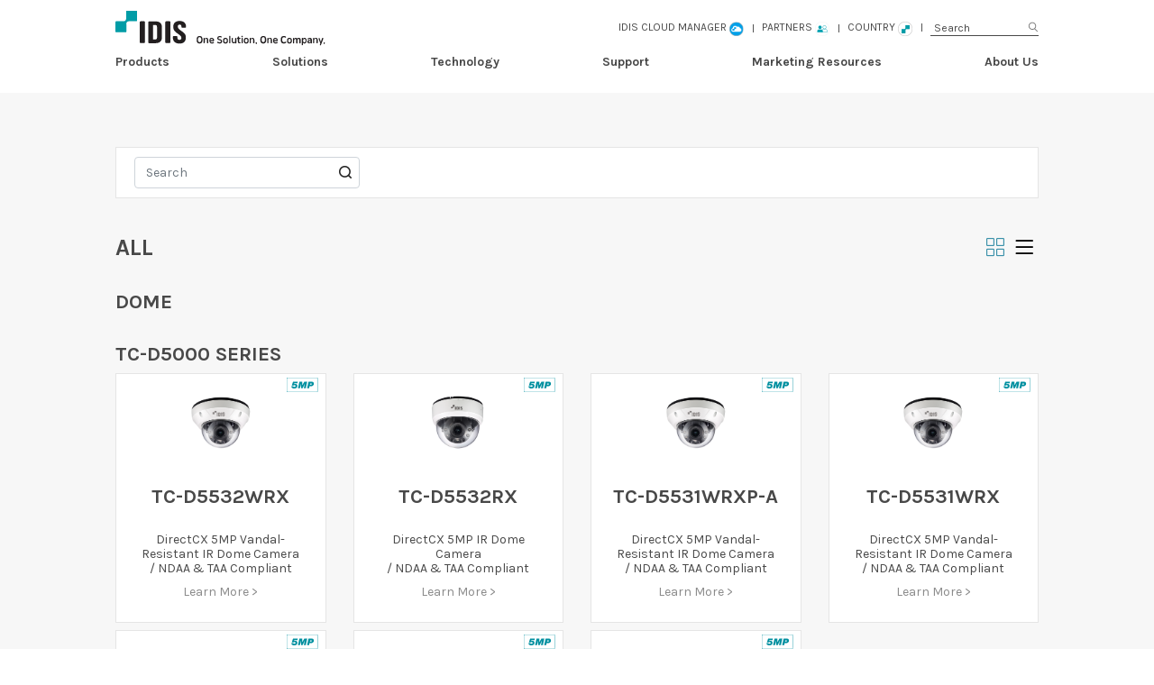

--- FILE ---
content_type: text/html; charset=UTF-8
request_url: https://www.idisglobal.com/index/product_all/179?pgIndex=67
body_size: 18937
content:
<!DOCTYPE html>

    <head>
      <!-- Google Tag Manager -->
      <!-- <script async src="https://www.googletagmanager.com/gtag/js?id=G-968RX123VH"></script>
      <script>
        window.dataLayer = window.dataLayer || [];
        function gtag(){dataLayer.push(arguments);}
        gtag('js', new Date());

        gtag('config', 'G-968RX123VH');
      </script> -->
      <!-- End Google Tag Manager -->


      <!-- Google tag (gtag.js) -->
      <script async src="https://www.googletagmanager.com/gtag/js?id=G-968RX123VH"></script>
      <script>
        window.dataLayer = window.dataLayer || [];
        function gtag(){dataLayer.push(arguments);}
        gtag('js', new Date());
        gtag('config', 'G-968RX123VH');
      </script>


      <meta charset="utf-8">
      <meta http-equiv="X-UA-Compatible" content="IE=Edge,chrome=1">
      <meta http-equiv="Cache-Control" content="max-age=86400">
      <meta name="viewport" content="width=device-width,initial-scale=1.0,minimum-scale=1.0,maximum-scale=1.0,user-scalable=no">
      <meta name="naver-site-verification" content="f3f2e8b4b1e4b0abeafc4ddeae4b5fcdf9c18c15"/>
      <meta name="google" content="notranslate">
      <meta name="facebook-domain-verification" content="d928pki0olhx7tbk17bkprdtho0hkv" />
      <meta name="description" content="IDIS is a global CCTV solution company that designs, develops, and manufactures surveillance solutions for a wide range of commercial and public sector markets.">
      <meta name="keywords" content="IDIS, CCTV, NVR, Network Video Recoder, Network Video Camera, Security, Security Service">
      <meta property="fb:app_id" content="330340234205011" />

                <meta property="og:type" content="website" /><meta property="og:title" content="HD Analog Cameras" /><meta property="og:url" content="https://www.idisglobal.com/index/product_all/179?pgIndex=67" /><meta property="og:image" content="https://www.idisglobal.com/images/meta/logo.jpg" /><meta property="og:description" content="IDIS Products Lists" />      
      <title>One Solution. One Company. | IDIS</title>

        <link rel="canonical" href="http://idisglobal.com">
        <link rel="stylesheet" type="text/css" href="https://cdn.idisglobal.com/css/dist/bootstrap/bootstrap.css">
        <link rel="stylesheet" type="text/css" href="https://cdn.idisglobal.com/css/dist/swiper/swiper.css">
        <link rel="stylesheet" type="text/css" href="https://cdn.idisglobal.com/css/dist/simplelineicon/simple-line-icons.css">
        <link rel="stylesheet" type="text/css" href="/css/common.css">
        <link rel="stylesheet" type="text/css" href="/css/style.css">
        <link rel="stylesheet" type="text/css" href="https://cdn.idisglobal.com/css/responsive.css">
        <link rel="shortcut icon" type="image/x-ico" href="https://cdn.idisglobal.com/favicon.ico">

        <!-- aos animation script -->
        <link rel="stylesheet" type="text/css" href="https://cdn.idisglobal.com/css/aos.css">

        <!--Start newsletter subscription-->
        <link rel="stylesheet" type="text/css" href="/css/newsletter/newstem.css">
        <!--End newsletter subscription-->




        <script type="text/javascript" src="https://cdn.idisglobal.com/js/jquery-3.3.1.min.js"></script>
        <script type="text/javascript" src="https://cdn.idisglobal.com/js/jquery-ui.min.js"></script>
        <script type="text/javascript" src="https://cdn.idisglobal.com/js/dist/bootstrap/popper.min.js"></script>
        <script type="text/javascript" src="https://cdn.idisglobal.com/js/dist/bootstrap/bootstrap.min.js"></script>
        <script type="text/javascript" src="https://cdn.idisglobal.com/js/dist/swiper/swiper.min.js"></script>
        <script type="text/javascript" src="https://cdn.idisglobal.com/js/jquery.cookie.js"></script>



        <!-- Global site tag (gtag.js) - Google Analytics -->
        <script async src="https://www.googletagmanager.com/gtag/js?id=UA-130920921-1"></script>
        <script>
            window.dataLayer = window.dataLayer || [];
            function gtag() {
                dataLayer.push(arguments);
            }
            gtag('js', new Date());
            gtag('config', 'UA-130920921-1');
        </script>



        <!-- Facebook Pixel Code -->
        <script>
          !function(f,b,e,v,n,t,s)
          {if(f.fbq)return;n=f.fbq=function(){n.callMethod?
          n.callMethod.apply(n,arguments):n.queue.push(arguments)};
          if(!f._fbq)f._fbq=n;n.push=n;n.loaded=!0;n.version='2.0';
          n.queue=[];t=b.createElement(e);t.async=!0;
          t.src=v;s=b.getElementsByTagName(e)[0];
          s.parentNode.insertBefore(t,s)}(window, document,'script',
          'https://connect.facebook.net/en_US/fbevents.js');
          fbq('init', '377066859507938');
          fbq('track', 'PageView');
        </script>
        <noscript><img height="1" width="1" style="display:none"
          src="https://www.facebook.com/tr?id=377066859507938&ev=PageView&noscript=1"
        /></noscript>
        <!-- End Facebook Pixel Code -->

        <!-- Google tag (gtag.js) -->
        <script async src="https://www.googletagmanager.com/gtag/js?id=AW-952298057"></script>
        <script>
          window.dataLayer = window.dataLayer || [];
          function gtag(){dataLayer.push(arguments);}
          gtag('js', new Date());

          gtag('config', 'AW-952298057');
        </script>
        <!-- Google tag (gtag.js) end -->

        <!-- Event snippet for NDAA_PageView conversion page -->
        <script>
          gtag('event', 'conversion', {'send_to': 'AW-952298057/TDEFCLvTh_QCEMnUi8YD'});
        </script>
        <!-- Event snippet for NDAA_PageView conversion page end -->


        <!-- OneSignal & idis product search functions -->
        <link rel="manifest" href="/manifest.json" />
        <script src="https://cdn.onesignal.com/sdks/OneSignalSDK.js" async=""></script>
        <script>
            var OneSignal = window.OneSignal || [];
            OneSignal.push(function() {
                OneSignal.init({
                    appId: "6fab7411-c8fe-4935-8ff9-05b646e7a63a",
                });
            });
            /*
            var OneSignal = window.OneSignal || [];
            OneSignal.push(["init", {
                    appId: "6fab7411-c8fe-4935-8ff9-05b646e7a63a",
                }]);
            */
            function SpecialCharacterReplace(text) {
                //특수문자 제거
                var regExp = /[\{\}\[\]\/;\)`\'\"]/gi;
                return text.replace(regExp, "");
            }
        </script>
        <!-- OneSignal & idis product search functions END -->

        <!-- Captcha -->
        <!-- <script src="https://www.google.com/recaptcha/api.js" async defer></script> -->
        <script src='https://js.hcaptcha.com/1/api.js' async defer></script>

        <script>
            function get_version_of_IE () {
                var word;
                var agent = navigator.userAgent.toLowerCase();

                if (navigator.appName == "Microsoft Internet Explorer") { // IE old version ( IE 10 or Lower )
                    word = "msie ";
                } else if (agent.search( "trident" ) > -1) { // IE 11
                    word = "trident/.*rv:";
                } else if (agent.search( "edge/" ) > -1) { // Microsoft Edge
                    word = "edge/";
                } else { // 그외, IE가 아니라면 ( If it's not IE or Edge )
                    return -1;
                }

                var reg = new RegExp(word + "([0-9]{1,})(\\.{0,}[0-9]{0,1})");
                if (reg.exec( agent ) != null) {
                    return parseFloat(RegExp.$1 + RegExp.$2);
                }

                return -1;
            }
        </script>


        <!-- Facebook Pixel Code -->
        <script>
            !function(f,b,e,v,n,t,s)
            {if(f.fbq)return;n=f.fbq=function(){n.callMethod?
            n.callMethod.apply(n,arguments):n.queue.push(arguments)};
            if(!f._fbq)f._fbq=n;n.push=n;n.loaded=!0;n.version='2.0';
            n.queue=[];t=b.createElement(e);t.async=!0;
            t.src=v;s=b.getElementsByTagName(e)[0];
            s.parentNode.insertBefore(t,s)}(window, document,'script',
            'https://connect.facebook.net/en_US/fbevents.js');
            fbq('init', '656258424787726');
            fbq('track', 'PageView');
        </script>
        <noscript><img height="1" width="1" style="display:none"
        src="https://www.facebook.com/tr?id=656258424787726&ev=PageView&noscript=1"
        /></noscript>
        <!-- End Facebook Pixel Code -->


        <style media="screen">
        body{
          display: block;
          margin-left: auto;
          margin-right: auto;
          max-width: 2560px;
        }
        .gt_box {
              width: 100%;
              padding-right: 15px;
              padding-left: 15px;
              margin-right: auto;
              margin-left: auto;
          }
          .gt_123{
            min-width: 181px;border: 1px solid #415f5a;border-radius: 3px;
            height: 48px;
          }

          .country_list li {
              width: calc(50% - 10px);
              margin: 10px 0 0 10px;
          }
          .modal-lg {
                max-width: 740px;
          }
          .popndaa{
                height: 99px;
          }

          .resize_header{
            height: 4px;
          }
          .header_top_area {
            height: 33px;
            /* background-color: rgba(241, 241, 241, 0.1); */
            padding-top: 4px;
            margin-top: 0px;
          }

          .popupdesign {
            min-height: 99px;
              text-align: center;
              height: 75px;
              color: white !important;
              background-color: #ede6e0;
          }
          .sub_title_area {
                padding-top: 11rem;
                padding-bottom: 2rem;
            }

          .navVideo{
            background-color: #009ca6;
            padding: 3px 10px;
            border-radius: 60px;
            color: white;
            font-size: 10px;
          }

          /* mobile banner */
          #mmp{
            display: none;
          }


          .mmp_1{
            height: 57px;
            width: 100%;
            background-color: red;
            position: relative;
          }
          .mmp_3{
            background-image: url(/images/etc/bg_top_banner_0909.jpg);
            background-position: center;
            background-repeat: no-repeat;
            height: 57px;
            background-size: cover;
          }

          .mmp_global{
            background: rgb(2,0,36);
            background: linear-gradient(90deg, rgba(2,0,36,1) 0%, rgba(0,153,168,1) 35%, rgba(182,238,250,1) 100%);
            background-position: center;
            background-repeat: no-repeat;
            height: 57px;
            background-size: cover;
          }


          .popupdesign {
            min-height: 99px;
              text-align: center;
              height: 75px;
              color: white !important;
              background-color: #ede6e0;
          }


          .navVideoTitle {
            margin-left: 6px;
            line-height: 14px;
            font-size: 12px;
            text-align: left;
          }


          /*header 수정 겹침 이슈 */
          .header_bottom {
              height: 80px;
          }

          .gnb > ul > li > a {
                padding: 33px 0;
            }

            .gnb .gnb_sub_area {
                top: 100%;
            }

            .header_mobile_logo {
                background-image: url('https://www.idisglobal.com/images/main/header_logo_black_v2.svg');
                transform: scale(1.5);
                transform-origin: left;
            }
            /* header:hover .header_mobile_logo {
                background-image: url('https://www.idisglobal.com/images/main/header_logo_black_v2.svg')!important;
            } */
          @media (max-width: 1599.98px){
            .header_bottom {
                height: 66px;
            }
            .gnb > ul > li > a {
                padding: 24px 0;
            }
            .gnb .gnb_sub_area {
                top:  100%;
            }
            /* .container-fluid {
                background: white;
            } */

          }


          @media (max-width: 1300px){
            .header_logo{
              display: none !important;
            }
          }
            /*header 수정 겹침 이슈 - end*/

          @media (min-width: 1200px){
            .gt_box {
                max-width: 1140px;
            }
          }

          @media (min-width: 992px){
            .gt_box {
                max-width: 960px;
            }
          }

          @media (min-width: 768px){
            .gt_box {
                max-width: 720px;
            }

          }
          @media (min-width: 7576px){
            .gt_box {
                max-width: 540px;
            }
          }
          @media (max-width: 575.98px) {
            .gt_123{
              height: 40px;
            }
            .con_text_size{
              font-size: 13px;
            }
          }

          .gnb_sub_list ul {
                padding: 10px 0;
            }

                  </style>
    </head>

    <body>
        <!-- Google Tag Manager (noscript) -->
        <noscript><iframe src="https://www.googletagmanager.com/ns.html?id=GTM-NM4Q59V"
        height="0" width="0" style="display:none;visibility:hidden"></iframe></noscript>
        <!-- End Google Tag Manager (noscript) -->

        
        <header>

          <!-- top popup banner -->
                    <!-- top popup banner end-->

            <div class="resize_header">

            </div>
            <div class="header_top_area">
                <div class="container-fluid">
                    <div class="header_section">
                        <div class="mobile_logo_box">
                            <a class="header_mobile_logo" href="/?pgIndex=67" title="IDIS GLOBAL">
                                IDIS GLOBAL                            </a>
                        </div>

                        <nav class="lnb">
                            <ul>

                              <!--Cloud Manager-->
                                                              <li>
                                  <a href="https://icm.idisglobal.com/global" title="IDIS Cloud Manager" target="_blank" rel="noopener noreferrer" onclick="gtag('event', 'buttonClick', {'event_category': 'IDIS clud manager', 'event_label': 'click event'});">
                                    <span style="text-transform: uppercase;">IDIS Cloud Manager</span>
                                    <span class="btn_region_sm">
                                      <img src="/images/header/icm_icon.png">
                                    </span>
                                  </a>
                                </li>
                              
                                <li>
                                                                      <a href="https://partners.idisglobal.com" title="Patners" target="_blank" rel="noopener noreferrer" onclick="gtag('event', 'buttonClick', {'event_category': 'Partner Portal', 'event_label': 'click event'});">
                                      <span style="text-transform: uppercase;">Partners</span>
                                      <span class="btn_region_sm">
                                        <img src="/images/header/Partners.png">
                                      </span>
                                    </a>
                                  
                                </li>


                                                                    <li>
                                        <a href="#" title="Language" class="icon" data-toggle="modal" data-target="#langModal">
                                                                                        <span style="text-transform: uppercase;">COUNTRY</span>
                                            <span class="btn_region_sm">
                                                <img src="/uploads/country/13ec47e6b62e0fc405c525d9b8a32d2d.png">
                                            </span>

                                        </a>
                                    </li>
                                

                                <li class="btn_header_search">
                                    <!--<a href="#" title="Search">-->
                                    <input type="text" id="topSearch" placeholder="Search">
                                    <!--</a>-->
                                </li>
                            </ul>
                        </nav>
                    </div>
                </div>
            </div>

            <script type="text/javascript">
                $(document).ready(function () {
                    $("#topSearch").keydown(function (key) {
                        var text = SpecialCharacterReplace($("#topSearch").val());

                        if (!$.trim(text)) {
                            text = 'none';
                        }

                        if (key.keyCode == 13) {
                            if ('IDIS' === 'KR') {
                                location.href = '/index/support_result/' + encodeURIComponent(text) + '?pgIndex=67';
                            } else {
                                location.href = '/index/search_result/' + encodeURIComponent(text) + '?pgIndex=67';
                            }
                        }
                    });

                    $("#topSearchMobile").keydown(function (key) {
                        var text = SpecialCharacterReplace($("#topSearchMobile").val());

                        if (!$.trim(text)) {
                            text = 'none';
                        }

                        if (key.keyCode == 13) {
                            if ('IDIS' === 'KR') {
                                location.href = '/index/support_result/' + encodeURIComponent(text) + '?pgIndex=67';
                            } else {
                                location.href = '/index/search_result/' + encodeURIComponent(text) + '?pgIndex=67';
                            }
                        }
                    });
                });
            </script>

            <div class="header_bottom_area">
                <div class="container-fluid">
                    <div class="header_bottom">
                        <a href="/?pgIndex=67" class="header_logo" title="IDIS GLOBAL">
                            IDIS GLOBAL                        </a>

                        <nav class="gnb">
                            <ul>
                                <li class="hover_box" data-height="380">
                                    <a href="#" title="Products">Products</a>
                                    <div class="gnb_sub_full_container" >
                                        <div class="container-fluid gnb_sub_full_box">
                                            <div class="row">

                                                                                                    <div class="col-3 col-lg">
                                                        <div class="gnb_sub_box">
                                                            <div class="gnb_box_title">
                                                                <a href="/index/product_all/2?pgIndex=67">Network Cameras</a>
                                                                <p>High Performance & Compatibility</p>                                                            </div>
                                                            <div class="gnb_box_list">
                                                                <!--                                                                   <div class="gnb_box_thumb">
                                                                      <div>
                                                                          <ul>

                                                                                                                                                                <li class="gnb_nav_thumb" data-hover="nav1_1" style="display: block;"><img src="/images/header/gnb_thumb/gnb_camera_dome.png"></li>
                                                                                                                                                                <li class="gnb_nav_thumb" data-hover="nav1_2" style=""><img src="/images/header/gnb_thumb/gnb_camera_bullet.png"></li>
                                                                                                                                                                <li class="gnb_nav_thumb" data-hover="nav1_3" style=""><img src="/images/header/gnb_thumb/gnb_camera_speeddome.png"></li>
                                                                                                                                                                <li class="gnb_nav_thumb" data-hover="nav1_4" style=""><img src="/images/header/gnb_thumb/gnb_camera_box.png"></li>
                                                                                                                                                                <li class="gnb_nav_thumb" data-hover="nav1_5" style=""><img src="/images/header/gnb_thumb/gnb_camera_fisheye.png"></li>
                                                                                                                                                                <li class="gnb_nav_thumb" data-hover="nav1_6" style=""><img src=""></li>
                                                                                                                                                                <li class="gnb_nav_thumb" data-hover="nav1_7" style=""><img src="/images/header/gnb_thumb/light2.png"></li>
                                                                                                                                                                <li class="gnb_nav_thumb" data-hover="nav1_8" style=""><img src="/images/header/gnb_thumb/aic_dome.png"></li>
                                                                                                                                                                <li class="gnb_nav_thumb" data-hover="nav1_9" style=""><img src="/images/header/gnb_thumb/intercom.png"></li>
                                                                              
                                                                          </ul>
                                                                      </div>
                                                                  </div>
                                                                 -->
                                                                <ul>

                                                                  
                                                                      <li class="gnb_thumb_hover" data-list="nav1_1">
                                                                        <a href="/index/product_list/42?pgIndex=67">
                                                                          Dome                                                                        </a>
                                                                      </li>

                                                                  
                                                                      <li class="gnb_thumb_hover" data-list="nav1_2">
                                                                        <a href="/index/product_list/48?pgIndex=67">
                                                                          Bullet                                                                        </a>
                                                                      </li>

                                                                  
                                                                      <li class="gnb_thumb_hover" data-list="nav1_3">
                                                                        <a href="/index/product_list/43?pgIndex=67">
                                                                          PTZ                                                                        </a>
                                                                      </li>

                                                                  
                                                                      <li class="gnb_thumb_hover" data-list="nav1_4">
                                                                        <a href="/index/product_list/353?pgIndex=67">
                                                                          Box                                                                        </a>
                                                                      </li>

                                                                  
                                                                      <li class="gnb_thumb_hover" data-list="nav1_5">
                                                                        <a href="/index/product_list/74?pgIndex=67">
                                                                          Fisheye                                                                        </a>
                                                                      </li>

                                                                  
                                                                      <li class="gnb_thumb_hover" data-list="nav1_6">
                                                                        <a href="/index/product_list/429?pgIndex=67">
                                                                          Multi-imager                                                                        </a>
                                                                      </li>

                                                                  
                                                                      <li class="gnb_thumb_hover" data-list="nav1_7">
                                                                        <a href="/index/product_list/405?pgIndex=67">
                                                                          IDIS Lite Series                                                                        </a>
                                                                      </li>

                                                                  
                                                                      <li class="gnb_thumb_hover" data-list="nav1_8">
                                                                        <a href="/index/product_list/385?pgIndex=67">
                                                                          AI Cameras                                                                        </a>
                                                                      </li>

                                                                  
                                                                      <li class="gnb_thumb_hover" data-list="nav1_9">
                                                                        <a href="/index/product_list/277?pgIndex=67">
                                                                          Specialty                                                                        </a>
                                                                      </li>

                                                                  
                                                                </ul>
                                                            </div>
                                                        </div>
                                                    </div>
                                                                                                   <div class="col-3 col-lg">
                                                        <div class="gnb_sub_box">
                                                            <div class="gnb_box_title">
                                                                <a href="/index/product_all/1?pgIndex=67">Network Recorders</a>
                                                                <p>Perfect Networking Solutions</p>                                                            </div>
                                                            <div class="gnb_box_list">
                                                                <!--                                                                   <div class="gnb_box_thumb">
                                                                      <div>
                                                                          <ul>

                                                                                                                                                                <li class="gnb_nav_thumb" data-hover="nav2_1" style="display: block;"><img src="/images/header/gnb_thumb/gnb_recoder_8000.png"></li>
                                                                                                                                                                <li class="gnb_nav_thumb" data-hover="nav2_2" style=""><img src="/images/header/gnb_thumb/gnb_recoder_6000.png"></li>
                                                                                                                                                                <li class="gnb_nav_thumb" data-hover="nav2_3" style=""><img src="/images/header/gnb_thumb/gnb_recoder_2000.png"></li>
                                                                                                                                                                <li class="gnb_nav_thumb" data-hover="nav2_4" style=""><img src="/images/header/gnb_thumb/gnb_recoder_2000.png"></li>
                                                                                                                                                                <li class="gnb_nav_thumb" data-hover="nav2_5" style=""><img src="/images/header/gnb_thumb/dr_1000.png"></li>
                                                                                                                                                                <li class="gnb_nav_thumb" data-hover="nav2_6" style=""><img src="/images/header/gnb_thumb/gnb_recoder_ir.png"></li>
                                                                              
                                                                          </ul>
                                                                      </div>
                                                                  </div>
                                                                 -->
                                                                <ul>

                                                                  
                                                                      <li class="gnb_thumb_hover" data-list="nav2_1">
                                                                        <a href="/index/product_list/40?pgIndex=67">
                                                                          DR-8000 Series                                                                        </a>
                                                                      </li>

                                                                  
                                                                      <li class="gnb_thumb_hover" data-list="nav2_2">
                                                                        <a href="/index/product_list/39?pgIndex=67">
                                                                          DR-6000 Series                                                                        </a>
                                                                      </li>

                                                                  
                                                                      <li class="gnb_thumb_hover" data-list="nav2_3">
                                                                        <a href="/index/product_list/77?pgIndex=67">
                                                                          DR-3000 Series                                                                        </a>
                                                                      </li>

                                                                  
                                                                      <li class="gnb_thumb_hover" data-list="nav2_4">
                                                                        <a href="/index/product_list/32?pgIndex=67">
                                                                          DR-2000 Series                                                                        </a>
                                                                      </li>

                                                                  
                                                                      <li class="gnb_thumb_hover" data-list="nav2_5">
                                                                        <a href="/index/product_list/98?pgIndex=67">
                                                                          DR-1000 Series                                                                        </a>
                                                                      </li>

                                                                  
                                                                      <li class="gnb_thumb_hover" data-list="nav2_6">
                                                                        <a href="/index/product_list/106?pgIndex=67">
                                                                          Specialty                                                                        </a>
                                                                      </li>

                                                                  
                                                                </ul>
                                                            </div>
                                                        </div>
                                                    </div>
                                                                                                   <div class="col-3 col-lg">
                                                        <div class="gnb_sub_box">
                                                            <div class="gnb_box_title">
                                                                <a href="/index/product_all/179?pgIndex=67">HD Analog Cameras</a>
                                                                <p>High Performance & Compatibility</p>                                                            </div>
                                                            <div class="gnb_box_list">
                                                                <!--                                                                   <div class="gnb_box_thumb">
                                                                      <div>
                                                                          <ul>

                                                                                                                                                                <li class="gnb_nav_thumb" data-hover="nav3_1" style="display: block;"><img src="/images/header/gnb_thumb/gnb_hdc_dome.png"></li>
                                                                                                                                                                <li class="gnb_nav_thumb" data-hover="nav3_2" style=""><img src="/images/header/gnb_thumb/gnb_hdc_bullet.png"></li>
                                                                                                                                                                <li class="gnb_nav_thumb" data-hover="nav3_3" style=""><img src="/images/header/gnb_thumb/gnb_hdc_box.png"></li>
                                                                              
                                                                          </ul>
                                                                      </div>
                                                                  </div>
                                                                 -->
                                                                <ul>

                                                                  
                                                                      <li class="gnb_thumb_hover" data-list="nav3_1">
                                                                        <a href="/index/product_list/184?pgIndex=67">
                                                                          Dome                                                                        </a>
                                                                      </li>

                                                                  
                                                                      <li class="gnb_thumb_hover" data-list="nav3_2">
                                                                        <a href="/index/product_list/185?pgIndex=67">
                                                                          Bullet                                                                        </a>
                                                                      </li>

                                                                  
                                                                      <li class="gnb_thumb_hover" data-list="nav3_3">
                                                                        <a href="/index/product_list/186?pgIndex=67">
                                                                          Box                                                                        </a>
                                                                      </li>

                                                                  
                                                                </ul>
                                                            </div>
                                                        </div>
                                                    </div>
                                                                                                   <div class="col-3 col-lg">
                                                        <div class="gnb_sub_box">
                                                            <div class="gnb_box_title">
                                                                <a href="/index/product_all/71?pgIndex=67">HD Analog Recorders</a>
                                                                <p>Stability & Convenience</p>                                                            </div>
                                                            <div class="gnb_box_list">
                                                                <!--                                                                   <div class="gnb_box_thumb">
                                                                      <div>
                                                                          <ul>

                                                                                                                                                                <li class="gnb_nav_thumb" data-hover="nav4_1" style="display: block;"><img src="/images/header/gnb_thumb/gnb_hd_4000.png"></li>
                                                                                                                                                                <li class="gnb_nav_thumb" data-hover="nav4_2" style=""><img src="/images/header/gnb_thumb/gnb_hd_2000.png"></li>
                                                                                                                                                                <li class="gnb_nav_thumb" data-hover="nav4_3" style=""><img src="/images/header/gnb_thumb/gnb_hd_1000.png"></li>
                                                                                                                                                                <li class="gnb_nav_thumb" data-hover="nav4_4" style=""><img src="/images/header/gnb_thumb/gnb_hd_4000.png"></li>
                                                                              
                                                                          </ul>
                                                                      </div>
                                                                  </div>
                                                                 -->
                                                                <ul>

                                                                  
                                                                      <li class="gnb_thumb_hover" data-list="nav4_1">
                                                                        <a href="/index/product_list/180?pgIndex=67">
                                                                          TR-4000 Series                                                                        </a>
                                                                      </li>

                                                                  
                                                                      <li class="gnb_thumb_hover" data-list="nav4_2">
                                                                        <a href="/index/product_list/182?pgIndex=67">
                                                                          TR-2000 Series                                                                        </a>
                                                                      </li>

                                                                  
                                                                      <li class="gnb_thumb_hover" data-list="nav4_3">
                                                                        <a href="/index/product_list/183?pgIndex=67">
                                                                          TR-1000 Series                                                                        </a>
                                                                      </li>

                                                                  
                                                                      <li class="gnb_thumb_hover" data-list="nav4_4">
                                                                        <a href="/index/product_list/360?pgIndex=67">
                                                                          NDAA DVRs                                                                        </a>
                                                                      </li>

                                                                  
                                                                </ul>
                                                            </div>
                                                        </div>
                                                    </div>
                                                                                                   <div class="col-3 col-lg">
                                                        <div class="gnb_sub_box">
                                                            <div class="gnb_box_title">
                                                                <a href="/index/product_all/3?pgIndex=67">Software Solutions</a>
                                                                <p>Complete Surveillance Solution</p>                                                            </div>
                                                            <div class="gnb_box_list">
                                                                <!--                                                                   <div class="gnb_box_thumb">
                                                                      <div>
                                                                          <ul>

                                                                                                                                                                <li class="gnb_nav_thumb" data-hover="nav5_1" style="display: block;"><img src="/images/header/gnb_thumb/gnb_software_vms.png"></li>
                                                                                                                                                                <li class="gnb_nav_thumb" data-hover="nav5_2" style=""><img src="/images/header/gnb_thumb/gnb_software_mobile.png"></li>
                                                                                                                                                                <li class="gnb_nav_thumb" data-hover="nav5_3" style=""><img src="/images/header/gnb_thumb/th_icm3.png"></li>
                                                                                                                                                                <li class="gnb_nav_thumb" data-hover="nav5_4" style=""><img src="/images/header/gnb_thumb/dc.png"></li>
                                                                              
                                                                          </ul>
                                                                      </div>
                                                                  </div>
                                                                 -->
                                                                <ul>

                                                                  
                                                                      <li class="gnb_thumb_hover" data-list="nav5_1">
                                                                        <a href="/index/product_list/44?pgIndex=67">
                                                                          VMS                                                                        </a>
                                                                      </li>

                                                                  
                                                                      <li class="gnb_thumb_hover" data-list="nav5_2">
                                                                        <a href="/index/product_list/53?pgIndex=67">
                                                                          Mobile Software                                                                        </a>
                                                                      </li>

                                                                  
                                                                      <li class="gnb_thumb_hover" data-list="nav5_3">
                                                                        <a href="/index/product_list/337?pgIndex=67">
                                                                          IDIS Cloud Manager                                                                        </a>
                                                                      </li>

                                                                  
                                                                      <li class="gnb_thumb_hover" data-list="nav5_4">
                                                                        <a href="/index/product_list/350?pgIndex=67">
                                                                          IDIS IP Utility                                                                        </a>
                                                                      </li>

                                                                  
                                                                </ul>
                                                            </div>
                                                        </div>
                                                    </div>
                                                                                                   <div class="col-3 col-lg">
                                                        <div class="gnb_sub_box">
                                                            <div class="gnb_box_title">
                                                                <a href="/index/product_all/4?pgIndex=67">Accessories</a>
                                                                <p>Additional tools to help</p>                                                            </div>
                                                            <div class="gnb_box_list">
                                                                <!--                                                                   <div class="gnb_box_thumb">
                                                                      <div>
                                                                          <ul>

                                                                                                                                                                <li class="gnb_nav_thumb" data-hover="nav6_1" style="display: block;"><img src="/images/header/gnb_thumb/gnb_acc_aibox.png"></li>
                                                                                                                                                                <li class="gnb_nav_thumb" data-hover="nav6_2" style=""><img src="/images/header/gnb_thumb/gnb_acc_storage.png"></li>
                                                                                                                                                                <li class="gnb_nav_thumb" data-hover="nav6_3" style=""><img src="/images/header/gnb_thumb/gnb_acc_network.png"></li>
                                                                                                                                                                <li class="gnb_nav_thumb" data-hover="nav6_4" style=""><img src="/images/header/gnb_thumb/gnb_acc_camera.png"></li>
                                                                                                                                                                <li class="gnb_nav_thumb" data-hover="nav6_5" style=""><img src="/images/header/gnb_thumb/gnb_acc_monitor.png"></li>
                                                                                                                                                                <li class="gnb_nav_thumb" data-hover="nav6_6" style=""><img src="/images/header/gnb_thumb/th_ACC.png"></li>
                                                                              
                                                                          </ul>
                                                                      </div>
                                                                  </div>
                                                                 -->
                                                                <ul>

                                                                  
                                                                      <li class="gnb_thumb_hover" data-list="nav6_1">
                                                                        <a href="/index/product_list/206?pgIndex=67">
                                                                          AI in the BOX                                                                        </a>
                                                                      </li>

                                                                  
                                                                      <li class="gnb_thumb_hover" data-list="nav6_2">
                                                                        <a href="/index/product_list/54?pgIndex=67">
                                                                          External Storage                                                                        </a>
                                                                      </li>

                                                                  
                                                                      <li class="gnb_thumb_hover" data-list="nav6_3">
                                                                        <a href="/index/product_list/47?pgIndex=67">
                                                                          Network Accessories                                                                        </a>
                                                                      </li>

                                                                  
                                                                      <li class="gnb_thumb_hover" data-list="nav6_4">
                                                                        <a href="/index/product_list/46?pgIndex=67">
                                                                          Camera Accessories                                                                        </a>
                                                                      </li>

                                                                  
                                                                      <li class="gnb_thumb_hover" data-list="nav6_5">
                                                                        <a href="/index/product_list/175?pgIndex=67">
                                                                          Security Monitors                                                                        </a>
                                                                      </li>

                                                                  
                                                                      <li class="gnb_thumb_hover" data-list="nav6_6">
                                                                        <a href="/index/product_list/349?pgIndex=67">
                                                                          Access Control                                                                        </a>
                                                                      </li>

                                                                  
                                                                </ul>
                                                            </div>
                                                        </div>
                                                    </div>
                                                                                           </div>


                                            <div class="row">
                                                <div class="col">

                                                    <div class="product_selector" >
                                                        <ul>
                                                            <li>
                                                                <button class="btn-lg btn" type="button" onclick="window.open('https://partners.idisglobal.com/WebTool/product_selector?country=IDIS');">
                                                                    <i class="icon-list"></i>
                                                                    Product Selector                                                                </button>
                                                            </li>

                                                            <li>
                                                                <button class="btn-lg btn" type="button" onclick="window.open('https://partners.idisglobal.com/WebTool/accessory_selector?country=IDIS');">
                                                                    <i class="icon-basket"></i>
                                                                    Accessory Selector                                                                </button>
                                                            </li>
                                                            <li>
                                                                <button class="btn-lg btn" type="button" onclick="window.open('https://partners.idisglobal.com/WebTool/storage_calculator?country=IDIS');">
                                                                    <i class="icon-disc"></i>
                                                                    Storage Calculator                                                                </button>
                                                            </li>
                                                            <li>
                                                                <button class="btn-lg btn" type="button" onclick="window.open('https://partners.idisglobal.com/WebTool/fov_calculator?country=IDIS');">
                                                                    <i class="icon-calculator"></i>
                                                                    FoV Calculator                                                                </button>
                                                            </li>
                                                            <li>
                                                                <button class="btn-lg btn" type="button" onclick="window.open('https://partners.idisglobal.com/WebTool/product_compatibility?country=IDIS');">
                                                                    <i class="icon-drawer"></i>
                                                                    HDD Compatibility                                                                </button>
                                                            </li>

                                                        </ul>

                                                    </div>
                                                    <div style="position: absolute; top: 13px; right: 10px;">
                                                        <a target="_blank" rel="noopener noreferrer" href="https://idisglobal-admin.s3.amazonaws.com/etc/mount/2025%20IDIS%20Total%20catalog_Camera%20Mount_v.13.0.pdf" alt="IDIS Camera Mount"><img alt="IDIS Camera Mount" src="/images/icon/mount icon.jpg" style="height: 75px;"/></a>
                                                        <a target="_blank" rel="noopener noreferrer" href="https://idisglobal-admin.s3.amazonaws.com/etc/mount/@2025%20IDIS%20Lineup%20Brochure_IDIS%20_%20Camera%20ACC%20Tree%20V16.1%20%283%29.pdf" alt="IDIS Camera Mount Configuration Tree"><img alt="IDIS Camera Mount Configuration Tree" src="/images/icon/configration_tree.jpg"  style="height: 75px;"/></a>
                                                    </div>
                                                </div>
                                            </div>


                                        </div>
                                    </div>
                                </li>
                                <li class="hover_list">
                                    <a href="#" title="Solutions">Solutions</a>
                                    <div class="gnb_sub_area" id="tpmar">
                                        <div class="gnb_sub_list" style="width: 200px;left: -60px;">
                                            <ul>
                                              <li>
                                                  <a href="/index/aisolution?pgIndex=67">
                                                      <span>AI Solution</span>
                                                      <i class="icon-arrow-right"></i>
                                                  </a>
                                              </li>
                                                <li>
                                                    <a href="/index/iss?pgIndex=67">
                                                        <span>IDIS Solution Suite</span>
                                                        <i class="icon-arrow-right"></i>
                                                    </a>
                                                </li>
                                                <li>
                                                    <a href="/index/directip?pgIndex=67">
                                                        <span>DirectIP<sup>®</sup></span>
                                                        <i class="icon-arrow-right"></i>
                                                    </a>
                                                </li>
                                                <li>
                                                    <a href="/index/directcx?pgIndex=67">
                                                        <span>DirectCX<sup>®</sup></span>
                                                        <i class="icon-arrow-right"></i>
                                                    </a>
                                                </li>
                                                <li>
                                                    <a href="/index/fourK?pgIndex=67">
                                                        <span>4K Total Solution</span>
                                                        <i class="icon-arrow-right"></i>
                                                    </a>
                                                </li>
                                                <li>
                                                    <a href="/index/compact?pgIndex=67">
                                                        <span>Compact Solution</span>
                                                        <i class="icon-arrow-right"></i>
                                                    </a>
                                                </li>

                                                <!-- ANPR 제품 단종으로 미 노출 -->
                                                  <!-- <li>
                                                      <a href="/index/anpr?pgIndex=67">
                                                          <span>ANPR/LPR</span>
                                                          <i class="icon-arrow-right"></i>
                                                      </a>
                                                  </li> -->

                                                <!-- access control 페이지 -->
                                                                                                  <li>
                                                      <a href="/index/access?pgIndex=67">
                                                          <span>Access Control</span>
                                                          <i class="icon-arrow-right"></i>
                                                      </a>
                                                  </li>
                                                

                                                  <li>
                                                      <a href="/index/vertical?pgIndex=67">
                                                          <span>Vertical Solutions</span>
                                                          <i class="icon-arrow-right"></i>
                                                      </a>
                                                  </li>

                                                  <!-- Transit Solution -->
                                                  

                                            </ul>
                                        </div>
                                    </div>
                                </li>

                                <li class="hover_list">
                                    <a href="#" title="Technology">Technology</a>
                                    <div class="gnb_sub_area" id="tpmar">
                                        <div class="gnb_sub_list" style="width: 220px;left: -70px;">
                                            <ul>
                                                <li>
                                                    <a href="/index/codec?pgIndex=67">
                                                        <span>Intelligent Codec</span>
                                                        <i class="icon-arrow-right"></i>
                                                    </a>
                                                </li>
                                                <li>
                                                    <a href="/index/critical?pgIndex=67">
                                                        <span>Critical Failover</span>
                                                        <i class="icon-arrow-right"></i>
                                                    </a>
                                                </li>
                                                <li>
                                                    <a href="/index/failover?pgIndex=67">
                                                        <span>Smart Failover</span>
                                                        <i class="icon-arrow-right"></i>
                                                    </a>
                                                </li>
                                                <li>
                                                    <a href="/index/smartcontrol?pgIndex=67">
                                                        <span>Smart UX Controls</span>
                                                        <i class="icon-arrow-right"></i>
                                                    </a>
                                                </li>

                                            </ul>
                                        </div>
                                    </div>
                                </li>

                                <li class="hover_list">
                                    <a href="#" title="Support">Support</a>
                                    <div class="gnb_sub_area" id="tpmar">
                                        <div class="gnb_sub_list" style="width: 240px;left: -80px;">
                                            <ul>
                                                                                                            <!-- <li>
                                                        <a href="/index/technical?pgIndex=67">
                                                            <span>Technical Resources</span>
                                                            <i class="icon-arrow-right"></i>
                                                        </a>
                                                    </li> -->
                                                    
                                                                                                          <li>
                                                          <a href="/index/warranty?pgIndex=67">
                                                              <span>IDIS Ultimate Warranty</span>
                                                              <i class="icon-arrow-right"></i>
                                                          </a>
                                                      </li>
                                                    

                                                    <li>
                                                        <a href="https://partners.idisglobal.com/WebTool/product_selector?country=IDIS" target="_blank" rel="noopener noreferrer">
                                                            <span>Design Tool</span>
                                                            <i class="icon-arrow-right"></i>
                                                        </a>
                                                    </li>
                                                    <li>
                                                        <a href="/index/bim?pgIndex=67">
                                                            <span>BIM Families</span>
                                                            <i class="icon-arrow-right"></i>
                                                        </a>
                                                    </li>
                                                    <li>
                                                        <a href="/index/faq?pgIndex=67">
                                                            <span>Frequently Asked Questions</span>
                                                            <i class="icon-arrow-right"></i>
                                                        </a>
                                                    </li>
                                                    <li>
                                                        <a href="/index/glossary?pgIndex=67">
                                                            <span>Glossary</span>
                                                            <i class="icon-arrow-right"></i>
                                                        </a>
                                                    </li>
                                                    <li>
                                                        <a href="/index/techpartner?pgIndex=67">
                                                            <span>Technology Partner</span>
                                                            <i class="icon-arrow-right"></i>
                                                        </a>
                                                    </li>
													                          <!-- <li>
                                                        <a href="/index/ndaa?pgIndex=67">
                                                            <span>NDAA Compliance</span>
                                                            <i class="icon-arrow-right"></i>
                                                        </a>
                                                    </li> -->
                                                                                                        <li>
                                                        <a href="/index/cybersecurity?pgIndex=67">
                                                            <span>Cybersecurity</span>
                                                            <i class="icon-arrow-right"></i>
                                                        </a>
                                                    </li>

                                            </ul>
                                        </div>
                                    </div>
                                </li>
                                <li class="hover_list">
                                    <a href="#" title="Marketing Resources">Marketing Resources</a>
                                    <div class="gnb_sub_area" id="tpmar">
                                        <div class="gnb_sub_list" style="width: 226px;left: -32px;">
                                            <ul>
                                                <!-- <li>
                                                    <a href="/index/kiosk?pgIndex=67">
                                                        <span>Virtual Kiosk</span>
                                                        <i class="icon-arrow-right"></i>
                                                    </a>
                                                </li> -->
                                                <li>
                                                    <a href="/index/casestudy?pgIndex=67">
                                                        <span>Case Studies</span>
                                                        <i class="icon-arrow-right"></i>
                                                    </a>
                                                </li>
                                                <li>
                                                    <a href="/index/catalog?pgIndex=67">
                                                        <span>Catalogs</span>
                                                        <i class="icon-arrow-right"></i>
                                                    </a>
                                                </li>
                                                <li>
                                                    <a href="/index/innovations?pgIndex=67">
                                                        <span>Technical Brochures</span>
                                                        <i class="icon-arrow-right"></i>
                                                    </a>
                                                </li>
                                                <li>
                                                    <a href="/index/newsletter?pgIndex=67">
                                                        <span>Newsletters</span>
                                                        <i class="icon-arrow-right"></i>
                                                    </a>
                                                </li>
                                                <li>
                                                    <a href="/index/whitepaper?pgIndex=67">
                                                        <span>Whitepapers</span>
                                                        <i class="icon-arrow-right"></i>
                                                    </a>
                                                </li>

                                                <!-- video -->
                                                <li>
                                                    <a href="/index/video?pgIndex=67">
                                                        <span class="navVideo" >VIDEO</span><div class="navVideoTitle">Corporate &<br>CSR</div>
                                                        <!-- <span>Videos</span> -->
                                                        <i class="icon-arrow-right"></i>
                                                    </a>
                                                </li>
                                                <li>
                                                    <a href="/index/innovations_video?pgIndex=67">
                                                        <span class="navVideo">VIDEO</span><div class="navVideoTitle">Technical <br>Innovations</div>
                                                        <i class="icon-arrow-right"></i>
                                                    </a>
                                                </li>
                                                <li>
                                                    <a href="/index/exhibitions?pgIndex=67">
                                                      <span class="navVideo">VIDEO</span><div class="navVideoTitle">Exhibitions &<br>Case Studies</div>
                                                        <i class="icon-arrow-right"></i>
                                                    </a>
                                                </li>


                                                <li>
                                                    <a href="/index/poster?pgIndex=67">
                                                        <span>Print Ads/Posters</span>
                                                        <i class="icon-arrow-right"></i>
                                                    </a>
                                                </li>
                                                <!-- <li>
                                                    <a href="/index/advertorial?pgIndex=67">
                                                        <span>Advertorial</span>
                                                        <i class="icon-arrow-right"></i>
                                                    </a>
                                                </li> -->

                                                    <li>
                                                        <a href="/index/ebook?pgIndex=67">
                                                            <span>eBooks</span>
                                                            <i class="icon-arrow-right"></i>
                                                        </a>
                                                    </li>


                                            </ul>
                                        </div>
                                    </div>
                                </li>
                                <li class="hover_list">
                                    <a href="#" title="About Us">About Us</a>
                                    <div class="gnb_sub_area" id="tpmar">
                                        <div class="gnb_sub_list gnb_sub_list_last" style="width: 180px;left: -50px;">
                                            <ul>
                                                <!-- <li>
                                                    <a href="/index/anniversary_25th?pgIndex=67">
                                                        <span>25th Anniversary</span>
                                                        <i class="icon-arrow-right"></i>
                                                    </a>
                                                </li> -->
                                                <!-- <li>
                                                    <a href="/index/idistory?pgIndex=67">
                                                        <span>25th Anniversary</span>
                                                        <i class="icon-arrow-right"></i>
                                                    </a>
                                                </li> -->

                                                <li>
                                                    <a href="/index/about?pgIndex=67">
                                                        <span>About IDIS</span>
                                                        <i class="icon-arrow-right"></i>
                                                    </a>
                                                </li>
                                                <li>
                                                    <a href="/index/ci?pgIndex=67">
                                                        <span>CORPORATE IDENTITY</span>
                                                        <i class="icon-arrow-right"></i>
                                                    </a>
                                                </li>

                                                <li>
                                                    <a href="/index/contact?pgIndex=67">
                                                        <span>Contact Us</span>
                                                        <i class="icon-arrow-right"></i>
                                                    </a>
                                                </li>

                                                    <li>
                                                        <a href="/index/inquiry?pgIndex=67">
                                                            <span>Inquiry</span>
                                                            <i class="icon-arrow-right"></i>
                                                        </a>
                                                    </li>
                                                    <li>
                                                        <a href="/index/wheretobuy?pgIndex=67">
                                                            <span>Where to buy</span>
                                                            <i class="icon-arrow-right"></i>
                                                        </a>
                                                    </li>


                                                    <li>
                                                        <a href="/index/ESG?pgIndex=67">
                                                            <span>IDIS ESG</span>
                                                            <i class="icon-arrow-right"></i>
                                                        </a>
                                                    </li>
                                                    <li>
                                                        <a href="/index/smartfactory?pgIndex=67">
                                                            <span>IDIS Smart Factory</span>
                                                            <i class="icon-arrow-right"></i>
                                                        </a>
                                                    </li>
                                                    
                                                    <li>
                                                        <a href="/index/gdpr?pgIndex=67">
                                                            <span>GDPR Compliance</span>
                                                            <i class="icon-arrow-right"></i>
                                                        </a>
                                                    </li>
                                                                                                      <li>
                                                      <a href="/index/newsroom?pgIndex=67">
                                                          <span>News & Blog</span>
                                                          <i class="icon-arrow-right"></i>
                                                      </a>
                                                  </li>
                                                  <li>
                                                      <a href="/index/awards?pgIndex=67">
                                                          <span>IDIS Milestone Awards</span>
                                                          <i class="icon-arrow-right"></i>
                                                      </a>
                                                  </li>

                                                  <!-- <li>
                                                      <a href="/index/blog?pgIndex=67">
                                                          <span>Blog</span>
                                                          <i class="icon-arrow-right"></i>
                                                      </a>
                                                  </li> -->
                                                  <!-- video -->

                                                  <!-- <li>
                                                      <a href="/index/event?pgIndex=67">
                                                          <span class="navVideo" >Event</span><div class="navVideoTitle">Archive</div>
                                                          <i class="icon-arrow-right"></i>
                                                      </a>
                                                  </li> -->

                                                  <li>
                                                      <a href="/index/event?pgIndex=67">
                                                          <span>Events</span>
                                                          <i class="icon-arrow-right"></i>
                                                      </a>
                                                  </li>

                                                  <!-- <li>
                                                      <a href="/index/event_asia_casestudy?pgIndex=67">
                                                          <span class="navVideo" >Event</span><div class="navVideoTitle">Asia Case Study Competition</div>
                                                          <i class="icon-arrow-right"></i>
                                                      </a>
                                                  </li> -->



                                            </ul>
                                        </div>
                                    </div>
                                </li>
                            </ul>
                        </nav>
                    </div>
                </div>
            </div>
        </header>

        <div class="mobile_header_container">

          <!-- mobile_pop_up -->
            <section id="mmp">
                <div class="mmp_1">
                  <a class="mmp_2" href="#" >
                    <div class="mmp_3" >
                    </div>
                  </a>
                </div>
            </section>


            <div class="mobile_header">
                <a class="mobile_nav_control" href="#">
                    <span class="control_icon"></span>
                    <span class="control_icon"></span>
                    <span class="control_icon"></span>
                </a>
                <a class="mobile_nav_logo" href="/?pgIndex=67">IDIS Global</a>
                <button class="mobile_region_btn" type="button" data-toggle="modal" data-target="#langModal">Region</button>
            </div>

            <div class="mobile_nav_menu">
                <ul>
                    <li class="nav_search_box">
                        <input type="text" id="topSearchMobile">
                    </li>

                    <li class="mobile_nav_menu_li">
                        <a href="#">Products<i class="icon-arrow-right"></i></a>
                        <div class="mobile_nav_submenu">
                            <ul class="mobile_nav_submenu_ul">
                                <li>
                                    <a href="#"><i class="icon-arrow-left"></i>Prev</a>
                                </li>

                                                                    <li>
                                        <a href="/index/product_all/2?pgIndex=67">
                                       Network Cameras                                        </a>
                                    </li>
                                                                    <li>
                                        <a href="/index/product_all/1?pgIndex=67">
                                       Network Recorders                                        </a>
                                    </li>
                                                                    <li>
                                        <a href="/index/product_all/179?pgIndex=67">
                                       HD Analog Cameras                                        </a>
                                    </li>
                                                                    <li>
                                        <a href="/index/product_all/71?pgIndex=67">
                                       HD Analog Recorders                                        </a>
                                    </li>
                                                                    <li>
                                        <a href="/index/product_all/3?pgIndex=67">
                                       Software Solutions                                        </a>
                                    </li>
                                                                    <li>
                                        <a href="/index/product_all/4?pgIndex=67">
                                       Accessories                                        </a>
                                    </li>
                                                                                                <!-- <li>
                                    <a style="color:#0099a8;" href="https://partners.idisglobal.com/WebTool/product_selector" target="_blank" rel="noopener noreferrer">
                                        Go to design tool (Product Selector)
                                    </a>
                                </li> -->
                                                            </ul>
                        </div>
                    </li>

                    <li class="mobile_nav_menu_li">
                        <a href="#">Solutions<i class="icon-arrow-right"></i></a>
                        <div class="mobile_nav_submenu">
                            <ul class="mobile_nav_submenu_ul">

                                <li>
                                    <a href="#"><i class="icon-arrow-left"></i>Prev</a>
                                </li>
                                <li>
                                    <a href="/index/aisolution?pgIndex=67">AI Solution</a>
                                </li>
                                  <li>
                                    <a href="/index/iss?pgIndex=67"><span>IDIS Solution Suite</span></a>
                                  </li>


                                <li>
                                    <a href="/index/directip?pgIndex=67"><span>DirectIP<sup>®</sup></span></a>
                                </li>
                                <li>
                                    <a href="/index/directcx?pgIndex=67"><span>DirectCX<sup>®</sup></span></a>
                                </li>
                                <li>
                                    <a href="/index/fourK?pgIndex=67">4K Total Solution</a>
                                </li>

                                <li>
                                    <a href="/index/compact?pgIndex=67">Compact Solution</a>
                                </li>

                                
                                <!-- access control 페이지 -->
                                                                  <li>
                                    <a href="/index/access?pgIndex=67">Access Control</a>
                                  </li>
                                


                                <li>
                                    <a href="/index/vertical?pgIndex=67">Vertical Solutions</a>
                                </li>

                                <!-- Transit Solution -->
                                

                            </ul>
                        </div>
                    </li>
                    <li class="mobile_nav_menu_li">
                        <a href="#">Technology<i class="icon-arrow-right"></i></a>
                        <div class="mobile_nav_submenu">
                            <ul class="mobile_nav_submenu_ul">
                                <li>
                                    <a href="#"><i class="icon-arrow-left"></i>Prev</a>
                                </li>
                                <li>
                                    <a href="/index/codec?pgIndex=67">Intelligent Codec</a>
                                </li>
                                <li>
                                    <a href="/index/critical?pgIndex=67">Critical Failover</a>
                                </li>
                                <li>
                                    <a href="/index/failover?pgIndex=67">Smart Failover</a>
                                </li>
                                <li>
                                    <a href="/index/smartcontrol?pgIndex=67">Smart UX Controls</a>
                                </li>
                                <li>
                                    <a href="/index/cybersecurity?pgIndex=67">Cybersecurity</a>
                                </li>

                            </ul>
                        </div>
                    </li>
                    <li class="mobile_nav_menu_li">
                        <a href="#">Support<i class="icon-arrow-right"></i></a>
                        <div class="mobile_nav_submenu">
                            <ul class="mobile_nav_submenu_ul">
                                <li>
                                    <a href="#"><i class="icon-arrow-left"></i>Prev</a>
                                </li>
                                    <!-- <li>
                                        <a href="/index/technical?pgIndex=67">Technical Resources</a>
                                    </li> -->

                                                                          <li>
                                          <a href="/index/warranty?pgIndex=67">IDIS Ultimate Warranty</a>
                                      </li>
                                    
                                    <li>
                                        <a href="/index/bim?pgIndex=67">BIM Families</a>
                                    </li>
                                    <li>
                                        <a href="/index/faq?pgIndex=67">Frequently Asked Questions</a>
                                    </li>
                                    <li>
                                        <a href="/index/glossary?pgIndex=67">Glossary</a>
                                    </li>
                                    <li>
                                        <a href="/index/techpartner?pgIndex=67">Technology Partner</a>
                                    </li>
                                    <!-- <li>
                                        <a href="/index/ndaa?pgIndex=67">NDAA compliant</a>
                                    </li> -->
                                    <li>
                                        <a href="/index/cybersecurity?pgIndex=67">Cybersecurity</a>
                                    </li>
                                                                </ul>
                        </div>
                    </li>
                    <li class="mobile_nav_menu_li">
                        <a href="#">Marketing Resources<i class="icon-arrow-right"></i></a>
                        <div class="mobile_nav_submenu">
                            <ul class="mobile_nav_submenu_ul">
                              <li>
                                  <a href="#"><i class="icon-arrow-left"></i>Prev</a>
                              </li>
                              <!-- <li>
                                  <a href="/index/kiosk?pgIndex=67">Virtual Kiosk</a>
                              </li> -->
                              <li>
                                  <a href="/index/casestudy?pgIndex=67">Case Studies</a>
                              </li>
                              <li>
                                  <a href="/index/catalog?pgIndex=67">Catalogs</a>
                              </li>
                              <li>
                                  <a href="#" class="sub_menu_down">Technical Brochures<i class="icon-arrow-down"></i></a>
                                  <div class="mobile_subnav_list">
                                      <ul>
                                          <li><a href="/index/innovations?pgIndex=67">Technical Innovations</a></li>
                                          <li><a href="/index/specifications?pgIndex=67">Product Specifications</a></li>
                                          <li><a href="/index/archive?pgIndex=67">Archive</a></li>
                                      </ul>
                                  </div>
                              </li>
                              <li>
                                  <a href="/index/newsletter?pgIndex=67">Newsletters</a>
                              </li>
                              <li>
                                  <a href="/index/whitepaper?pgIndex=67">Whitepapers</a>
                              </li>
                              <li>
                                  <a href="#" class="sub_menu_down">Videos<i class="icon-arrow-down"></i></a>
                                  <div class="mobile_subnav_list">
                                      <ul>
                                          <li><a href="/index/innovations_video?pgIndex=67">Technical Innovations</a></li>
                                          <li><a href="/index/video?pgIndex=67">Corporate & CSR</a></li>
                                          <li><a href="/index/exhibitions?pgIndex=67">Exhibitions & Case Studies</a></li>
                                      </ul>
                                  </div>
                              </li>
                              <li>
                                  <a href="/index/poster?pgIndex=67">Print Ads/Posters</a>
                              </li>
                              <!-- <li>
                                  <a href="/index/advertorial?pgIndex=67">Advertorial</a>
                              </li> -->

                              <li>
                                  <a href="/index/ebook?pgIndex=67">eBooks</a>
                              </li>
                            </ul>
                        </div>
                    </li>
                    <li class="mobile_nav_menu_li">
                        <a href="#">About Us<i class="icon-arrow-right"></i></a>
                        <div class="mobile_nav_submenu">
                            <ul class="mobile_nav_submenu_ul">
                                <li>
                                    <a href="#"><i class="icon-arrow-left"></i>Prev</a>
                                </li>
                                <!-- <li>
                                    <a href="/index/idistory?pgIndex=67">25th Anniversary</a>
                                </li> -->
                                <li>
                                    <a href="/index/about?pgIndex=67">About IDIS</a>
                                </li>
                                <li>
                                    <a href="/index/ci?pgIndex=67">CORPORATE IDENTITY</a>
                                </li>

                                <li>
                                    <a href="/index/contact?pgIndex=67">Contact Us</a>
                                </li>

                                <li>
                                    <a href="/index/inquiry?pgIndex=67">Inquiry</a>
                                </li>
                                <li>
                                    <a href="/index/wheretobuy?pgIndex=67">Where to buy</a>
                                </li>

                                <li>
                                    <a href="/index/ESG?pgIndex=67">IDIS ESG</a>
                                </li>
                                <li>
                                    <a href="/index/smartfactory?pgIndex=67">IDIS Smart Factory</a>
                                </li>
                                <li>
                                    <a href="/index/gdpr?pgIndex=67">GDPR Compliance</a>
                                </li>
                                
                                <!-- <li>
                                    <a href="/index/latest?pgIndex=67">Latest News</a>
                                </li> -->
                                <li>
                                    <a href="/index/newsroom?pgIndex=67">News & Blog</a>
                                </li>
                                <li>
                                    <a href="/index/event?pgIndex=67">Events</a>
                                </li>
                                <li>
                                    <a href="/index/awards?pgIndex=67">IDIS Milestone Awards</a>
                                </li>

                            </ul>
                        </div>
                    </li>
                </ul>

                <div class="mobile_nav_desc">
                    <dl>
                        <dt class="icon_patner">
                            <a href="https://partners.idisglobal.com" target="_blank" rel="noopener noreferrer">Partner Portal</a>
                        </dt>
                    </dl>
                    <dl>
                        <dd>
                            <a href="https://twitter.com/@IDISglobal"  target="_blank" rel="noopener noreferrer"><img src="/images/footer/sns_twitter.png"></a>
                        </dd>
                        <dd>
                            <a href="https://www.facebook.com/idisglobal" target="_blank" rel="noopener noreferrer"><img src="/images/footer/sns_facebook.png"></a>
                        </dd>
                        <dd>
                            <a href="https://www.linkedin.com/company/idis-global" target="_blank" rel="noopener noreferrer"><img src="/images/footer/sns_linkedin.png"></a>
                        </dd>
                        <dd>
                            <a href="https://www.youtube.com/channel/UCouA4so9vuye0_zx5EL6hag" target="_blank" rel="noopener noreferrer"><img src="/images/footer/sns_youtube.png"></a>
                        </dd>
                    </dl>

                </div>
            </div>
        </div>

        <script type="text/javascript">
            $(".mobile_nav_control").click(function () {
                $(this).toggleClass("on");
                if ($(this).hasClass("on")) {
                    $("html,body").css("overflow", "hidden");
                    $(".mobile_nav_menu").stop().slideDown();
                    $(".mobile_nav_menu").css("opacity", 1);
                    $(".mobile_nav_menu_li").removeClass("on");
                } else {
                    $("html,body").css("overflow", "auto");
                    $("body").css("position", "relative");
                    $(".mobile_nav_menu").stop().slideUp();
                    $(".mobile_nav_menu").css("opacity", 0);
                }
            });
            $('.mobile_nav_menu').click(function () {
                $(".mobile_nav_control").trigger("click");
            });

            $(".mobile_nav_menu_li").click(function (e) {
                $(this).addClass("on");
                e.stopPropagation();
            });
            $(".nav_search_box").click(function (e) {
                e.stopPropagation();
            });
            $(".mobile_nav_submenu_ul li:nth-child(1)").click(function (e) {
                e.stopPropagation();
                $(this).closest(".mobile_nav_menu_li").removeClass("on");
            });
        </script>


                <!-- Modal -->
                <div class="modal fade" id="langModal" tabindex="-1" aria-hidden="true">
                    <div class="modal-dialog modal-lg lang_modal">
                        <div class="modal-content">
                            <button type="button" class="close" data-dismiss="modal">
                            </button>
                            <div class="modal-body">
                                <div class="country_box">
                                    <h4 class="h4">IDIS Website</h4>
                                    <ul class="country_list">
                                        <li>
                                            <h6 class="h6">IDIS Global</h6>
                                            <a href="/?lang=EN&country=IDIS" style="border: 1px solid rgb(221 221 221);">
                                                <span>Global</span>
                                                <span><img src="/images/header/region/global.png"></span>
                                            </a>
                                        </li>

                                        <li>
                                            <h6 class="h6">아이디스</h6>
                                            <a href="/?lang=KR&country=KR" style="border: 1px solid rgb(221 221 221);">
                                                <span>대한민국</span>
                                                <span><img src="/images/header/region/kr.png"></span>
                                            </a>
                                        </li>

                                    </ul>

                                    <ul class="country_list" style="margin-top:3px;" style="border: 1px solid rgb(221 221 221);">
                                        <li>
                                            <a href="https://idisamericas.com" style="border: 1px solid rgb(221 221 221);">
                                                <span>United States</span>
                                                <span><img src="/uploads/country/451e97004ba83bf255cb840b15066964.png"></span>
                                            </a>
                                        </li>
                                        <li>
                                            <h6 class="h6"></h6>
                                            <a href="/?lang=KR&country=KR">
                                                <span></span>
                                                <span></span>
                                            </a>
                                        </li>
                                    </ul>

                                    <ul class="country_list" style="margin-top:3px;" style="border: 1px solid rgb(221 221 221);">
                                        <li>
                                          <a href="/?lang=EN&country=GB" style="border: 1px solid rgb(221 221 221);">
                                              <span>United Kingdom</span>
                                              <span><img src="/uploads/country/27d5228b338c654d239166c033df7b2e.png"></span>
                                          </a>
                                        </li>
                                        <li>
                                            <h6 class="h6"></h6>
                                            <a href="/?lang=KR&country=KR">
                                                <span></span>
                                                <span></span>
                                            </a>
                                        </li>
                                    </ul>



                                </div>
                                <div class="country_box">
                                    <h5 class="h5">IDIS Global Partner Website</h5>
                                    <ul class="country_list">
                                        <!-- <li><a href="/index.php?lang=EN&country="><span>English</span><span>English</span></a></li>
                                        <li><a href="/index.php?lang=ES&country="><span>Spanish</span><span>Español</span></a></li>
                                        <li><a href="/index.php?lang=DE&country="><span>German</span><span>Deutsch</span></a></li> -->
                                        <!-- <li><a href="/index.php?lang=JP&country="><span>Japanese</span><span>日本語</span></a></li> -->
                                        <!--<li><a href="/index.php?lang=AE&country="><span>Persian</span><span>فارسی</span></a></li>-->
                                        <li><a href="https://www.idisglobal.solutions" style="border: 1px solid rgb(221 221 221);"><span>Dutch</span><span>Nederland</span></a></li>
                                        <!-- <li><a href="https://www.idisglobal.ru/" style="border: 1px solid rgb(221 221 221);"><span>русский</span><span>Russia</span></a></li> -->
                                    </ul>
                                </div>
                                                                    <div class="country_box">
                                        <h5 class="h5">Google Translate</h5>
                                        <ul class="country_list">
                                            <li><div id="google_translate_element" style="border: 1px solid rgb(221 221 221);" ></div></li>
                                        </ul>
                                    </div>
                                                            </div>
                        </div>
                    </div>
                </div>

                <div class="modal fade" id="langModal" tabindex="-1" aria-hidden="true">
                    <div class="modal-dialog modal-lg lang_modal">
                        <div class="modal-content">
                            <button type="button" class="close" data-dismiss="modal">
                            </button>
                            <div class="modal-body">
                                <div class="country_box">
                                    <h4 class="h4">IDIS Website</h4>
                                    <ul class="country_list">
                                        <li>
                                            <h6 class="h6">IDIS Global</h6>
                                            <a href="/?lang=EN&country=US">
                                                <span>International</span>
                                                <span><img src="/images/header/region/global.png"></span>
                                            </a>
                                        </li>

                                        <li>
                                            <h6 class="h6">아이디스</h6>
                                            <a href="/?lang=KR&country=KR">
                                                <span>대한민국</span>
                                                <span><img src="/images/header/region/kr.png"></span>
                                            </a>
                                        </li>
                                    </ul>
                                </div>



                            </div>

                        </div>
                    </div>
                </div>


                <script type="text/javascript">

                    $(".gnb_thumb_hover").hover(function () {
                        var list = $(this).data('list');
                        var target = $(this).closest(".gnb_sub_box");
                        var indexValue = $(".gnb_sub_box").index(target);

                        $(".gnb_nav_thumb").each(function (index, obj) {
                            if (list === $(obj).data('hover')) {
                                $(".gnb_sub_box").eq(indexValue).find(".gnb_nav_thumb").hide();
                                $(obj).css('display', 'block');
                                return false;
                            }
                        });
                    }, function () {

                    });

                </script>
<section class="mobile_dropdown">
    <div class="mobile_dropdown_bg"></div>
    <nav class="mobile_dropdown_nav">
        <div class="mobile_nav_header">
            <h5></h5>
            <button type="button">
                <span>HD Analog Cameras</span>
                <span><i class="icon-arrow-down"></i></span>
            </button>
        </div>

        <div class="mobile_nav_list">
            <ul>
                <li>
                 <a href="http://designtool.idisglobal.com/" target="_blank">
                    Products Selector                </a>
                </li>
                                    <li>
                        <a href="/index/product_all/2?pgIndex=67">
                            Network Cameras                        </a>
                    </li>
                                    <li>
                        <a href="/index/product_all/1?pgIndex=67">
                            Network Recorders                        </a>
                    </li>
                                    <li>
                        <a href="/index/product_all/179?pgIndex=67">
                            HD Analog Cameras                        </a>
                    </li>
                                    <li>
                        <a href="/index/product_all/71?pgIndex=67">
                            HD Analog Recorders                        </a>
                    </li>
                                    <li>
                        <a href="/index/product_all/3?pgIndex=67">
                            Software Solutions                        </a>
                    </li>
                                    <li>
                        <a href="/index/product_all/4?pgIndex=67">
                            Accessories                        </a>
                    </li>
                            </ul>
        </div>
    </nav>
</section>

<script type="text/javascript">
    $('.mobile_nav_header button').click(function () {
        if ($(this).children('span').children('i').hasClass('icon-arrow-down')) {
            $(this).children('span').children('i').removeClass('icon-arrow-down');
            $(this).children('span').children('i').addClass('icon-arrow-up');

            $(".mobile_nav_list ul").slideDown();
            $(".mobile_dropdown_bg").show();
        } else {
            $(this).children('span').children('i').removeClass('icon-arrow-up');
            $(this).children('span').children('i').addClass('icon-arrow-down');

            $(".mobile_nav_list ul").slideUp();
            $(".mobile_dropdown_bg").hide();
        }
    });
</script>

<style type="text/css">
    header {
        position: relative;
        background-color: #fff;
    }
    header nav a {color: #484848 !important;}
    .btn_header_search input[type="text"] {
        border-color: #484848;
        color: #484848;
        background-image: url('/images/common/icon_search_grey.svg');
    }
    .btn_header_search input[type="text"]::-webkit-input-placeholder {color: #484848;}
    .btn_header_search input[type="text"]::-moz-placeholder {color: #484848;}
    .btn_header_search input[type="text"]:-ms-input-placeholder {color: #484848;}
    .btn_header_search input[type="text"]:-moz-placeholder {color: #484848;}
</style>

<section class="sub_common_header">
    <div class="container-fluid">
        <div class="sub_common_tab">
            <ul>
                <li class="active"><a href="/index/product_all/179?pgIndex=67">All</a></li>
                <li><a href="/index/product_list/184?pgIndex=67">Dome</a></li><li><a href="/index/product_list/185?pgIndex=67">Bullet</a></li><li><a href="/index/product_list/186?pgIndex=67">Box</a></li><li><a href="/index/product_list/418?pgIndex=67">Specialty</a></li><li><a href="/index/product_list/335?pgIndex=67">Discontinued</a></li>            </ul>
        </div>
    </div>
</section>

<section class="product_list_container">
    <div class="container-fluid">

        <div class="pd_list_mobile_nav_area">
            <div class="pd_list_mobile_nav">
                <select class="form-control" id="categorySelect">
                    <option value="/index/product_all/179?pgIndex=67">All</option>
                                            <option value="/index/product_list/184?pgIndex=67">Dome</option>
                                            <option value="/index/product_list/185?pgIndex=67">Bullet</option>
                                            <option value="/index/product_list/186?pgIndex=67">Box</option>
                                            <option value="/index/product_list/418?pgIndex=67">Specialty</option>
                                            <option value="/index/product_list/335?pgIndex=67">Discontinued</option>
                                    </select>
                <i class="icon-arrow-down"></i>
            </div>
        </div>

        <div class="pd_filter_box">
            <div class="pd_console">
                <div class="pd_search_area">
                    <input class="form-control icon_search" type="text" id="searchText" value="" placeholder="Search">
                </div>
            </div>
        </div>

        <script type="text/javascript">
            $(document).ready(function () {
                $("#categorySelect").change(function () {
                    var url = $(this).select().val();
                    location.href = url;
                });

                $("#searchText").keydown(function (key) {
                    var text = $("#searchText").val();

                    if (!$.trim(text)) {
                        text = 'none';
                    }

                    if (key.keyCode == 13) {
                        var type = 'list';
                        location.href = '/index/product_all/179/' + type + '/' + text + '?pgIndex=67';
                    }
                });
            });
        </script>

                    <!--list view type-->

            <div class="default_list_product">
                <div class="title_product_list">
                    <h4>ALL</h4>
                    <div class="title_list_view_change">
                        <button class="on" type="button" onclick="location.href = '/index/product_all/179/list?pgIndex=67'"><i class="icon-grid"></i></button>
                        <button class="" type="button" onclick="location.href = '/index/product_all/179/table?pgIndex=67'"><i class="icon-menu"></i></button>
                    </div>
                </div>


                <!--제품 노출-->
                                  <div class="title_product_list">
                            <h5>Dome</h5>
                  </div>

                    <!--sub title-->
                    <div class="row fixed_product_list">
                                            </div>


                                            <div class="title_product_list">
                            <h5>TC-D5000 Series</h5>
                        </div>

                        <div class="row fixed_product_list">
                                                            <div class="col-6 col-sm-6 col-xl-3">
                                    <div class="product_list">
                                        <a class="product_list_hover" href="/index/product_view/2413?pgIndex=67">
                                            <div class="product_list_img">
                                                <div style="position: absolute; top: 9px; right: 15px;"><img src="https://cdn.idisglobal.com/images/common/resolution_5MP.svg"></div>
                                                <img class="img-fluid" src="https://www.idisglobal.com//uploads/product/04c3594fd58c3d06bd0b34c5db2c9f78.png">
                                            </div>
                                            <div class="product_list_desc">
                                                <h5>TC-D5532WRX </h5>
                                                <p>DirectCX 5MP Vandal-Resistant IR Dome Camera</br>/ NDAA & TAA Compliant </p>
                                                <button type="button" class="btn">Learn More ></button>
                                            </div>
                                        </a>
                                    </div>
                                </div>
                                                            <div class="col-6 col-sm-6 col-xl-3">
                                    <div class="product_list">
                                        <a class="product_list_hover" href="/index/product_view/2412?pgIndex=67">
                                            <div class="product_list_img">
                                                <div style="position: absolute; top: 9px; right: 15px;"><img src="https://cdn.idisglobal.com/images/common/resolution_5MP.svg"></div>
                                                <img class="img-fluid" src="https://www.idisglobal.com//uploads/product/611a5d2ec8defe484bf6a2a53c30d96d.png">
                                            </div>
                                            <div class="product_list_desc">
                                                <h5>TC-D5532RX</h5>
                                                <p>DirectCX 5MP IR Dome Camera</br>/ NDAA & TAA Compliant </p>
                                                <button type="button" class="btn">Learn More ></button>
                                            </div>
                                        </a>
                                    </div>
                                </div>
                                                            <div class="col-6 col-sm-6 col-xl-3">
                                    <div class="product_list">
                                        <a class="product_list_hover" href="/index/product_view/2736?pgIndex=67">
                                            <div class="product_list_img">
                                                <div style="position: absolute; top: 9px; right: 15px;"><img src="https://cdn.idisglobal.com/images/common/resolution_5MP.svg"></div>
                                                <img class="img-fluid" src="https://www.idisglobal.com//uploads/product/c048b1d2bad4f302681117fb9aa46345.png">
                                            </div>
                                            <div class="product_list_desc">
                                                <h5>TC-D5531WRXP-A</h5>
                                                <p>DirectCX 5MP Vandal-Resistant IR Dome Camera</br>/ NDAA & TAA Compliant </p>
                                                <button type="button" class="btn">Learn More ></button>
                                            </div>
                                        </a>
                                    </div>
                                </div>
                                                            <div class="col-6 col-sm-6 col-xl-3">
                                    <div class="product_list">
                                        <a class="product_list_hover" href="/index/product_view/2169?pgIndex=67">
                                            <div class="product_list_img">
                                                <div style="position: absolute; top: 9px; right: 15px;"><img src="https://cdn.idisglobal.com/images/common/resolution_5MP.svg"></div>
                                                <img class="img-fluid" src="https://www.idisglobal.com//uploads/product/8de5e709c9e4a62296eb18115d5b8673.png">
                                            </div>
                                            <div class="product_list_desc">
                                                <h5>TC-D5531WRX</h5>
                                                <p>DirectCX 5MP Vandal-Resistant IR Dome Camera</br>/ NDAA & TAA Compliant </p>
                                                <button type="button" class="btn">Learn More ></button>
                                            </div>
                                        </a>
                                    </div>
                                </div>
                                                            <div class="col-6 col-sm-6 col-xl-3">
                                    <div class="product_list">
                                        <a class="product_list_hover" href="/index/product_view/2735?pgIndex=67">
                                            <div class="product_list_img">
                                                <div style="position: absolute; top: 9px; right: 15px;"><img src="https://cdn.idisglobal.com/images/common/resolution_5MP.svg"></div>
                                                <img class="img-fluid" src="https://www.idisglobal.com//uploads/product/9dbd036da09126d86b2cbcf131dcf9dc.png">
                                            </div>
                                            <div class="product_list_desc">
                                                <h5>TC-D5531RXP-A</h5>
                                                <p>DirectCX 5MP IR Dome Camera</br>/ NDAA & TAA Compliant </p>
                                                <button type="button" class="btn">Learn More ></button>
                                            </div>
                                        </a>
                                    </div>
                                </div>
                                                            <div class="col-6 col-sm-6 col-xl-3">
                                    <div class="product_list">
                                        <a class="product_list_hover" href="/index/product_view/2161?pgIndex=67">
                                            <div class="product_list_img">
                                                <div style="position: absolute; top: 9px; right: 15px;"><img src="https://cdn.idisglobal.com/images/common/resolution_5MP.svg"></div>
                                                <img class="img-fluid" src="https://www.idisglobal.com//uploads/product/17aabcad535aff50196894bf0b71cba9.png">
                                            </div>
                                            <div class="product_list_desc">
                                                <h5>TC-D5531RX</h5>
                                                <p>DirectCX 5MP IR Dome Camera</br>/ NDAA & TAA Compliant </p>
                                                <button type="button" class="btn">Learn More ></button>
                                            </div>
                                        </a>
                                    </div>
                                </div>
                                                            <div class="col-6 col-sm-6 col-xl-3">
                                    <div class="product_list">
                                        <a class="product_list_hover" href="/index/product_view/2158?pgIndex=67">
                                            <div class="product_list_img">
                                                <div style="position: absolute; top: 9px; right: 15px;"><img src="https://cdn.idisglobal.com/images/common/resolution_5MP.svg"></div>
                                                <img class="img-fluid" src="https://www.idisglobal.com//uploads/product/02262d48e2b3ca5500ec0c403767c71c.png">
                                            </div>
                                            <div class="product_list_desc">
                                                <h5>TC-D5511RX</h5>
                                                <p>DirectCX 5MP IR Dome Camera</br>/ NDAA & TAA Compliant </p>
                                                <button type="button" class="btn">Learn More ></button>
                                            </div>
                                        </a>
                                    </div>
                                </div>
                                                    </div>
                                            <div class="title_product_list">
                            <h5>TC-D4000 Series</h5>
                        </div>

                        <div class="row fixed_product_list">
                                                            <div class="col-6 col-sm-6 col-xl-3">
                                    <div class="product_list">
                                        <a class="product_list_hover" href="/index/product_view/3959?pgIndex=67">
                                            <div class="product_list_img">
                                                <div style="position: absolute; top: 16px; right: 15px;"><img src="https://cdn.idisglobal.com/images/common/resolution_fullHD.svg"></div>
                                                <img class="img-fluid" src="https://www.idisglobal.com//uploads/product/91d35821e3e561b02c962a70bbf937ab.png">
                                            </div>
                                            <div class="product_list_desc">
                                                <h5>TC-D4232WR</h5>
                                                <p>2MP IR Dome Camera </p>
                                                <button type="button" class="btn">Learn More ></button>
                                            </div>
                                        </a>
                                    </div>
                                </div>
                                                    </div>
                                                      <div class="title_product_list">
                            <h5>Bullet</h5>
                  </div>

                    <!--sub title-->
                    <div class="row fixed_product_list">
                                            </div>


                                            <div class="title_product_list">
                            <h5>TC-T5000 Series</h5>
                        </div>

                        <div class="row fixed_product_list">
                                                            <div class="col-6 col-sm-6 col-xl-3">
                                    <div class="product_list">
                                        <a class="product_list_hover" href="/index/product_view/2414?pgIndex=67">
                                            <div class="product_list_img">
                                                <div style="position: absolute; top: 9px; right: 15px;"><img src="https://cdn.idisglobal.com/images/common/resolution_5MP.svg"></div>
                                                <img class="img-fluid" src="https://www.idisglobal.com//uploads/product/b802f11995d06b5af9b7ae72149f17ce.png">
                                            </div>
                                            <div class="product_list_desc">
                                                <h5>TC-T5532WRX</h5>
                                                <p>DirectCX 5MP IR Bullet Camera</br>/ NDAA & TAA Compliant </p>
                                                <button type="button" class="btn">Learn More ></button>
                                            </div>
                                        </a>
                                    </div>
                                </div>
                                                            <div class="col-6 col-sm-6 col-xl-3">
                                    <div class="product_list">
                                        <a class="product_list_hover" href="/index/product_view/2737?pgIndex=67">
                                            <div class="product_list_img">
                                                <div style="position: absolute; top: 9px; right: 15px;"><img src="https://cdn.idisglobal.com/images/common/resolution_5MP.svg"></div>
                                                <img class="img-fluid" src="https://www.idisglobal.com//uploads/product/29aaf78b453e6738fc80d431083b9467.png">
                                            </div>
                                            <div class="product_list_desc">
                                                <h5>TC-T5531WRXP-A</h5>
                                                <p>DirectCX 5MP IR Bullet Camera</br>/ NDAA & TAA Compliant </p>
                                                <button type="button" class="btn">Learn More ></button>
                                            </div>
                                        </a>
                                    </div>
                                </div>
                                                            <div class="col-6 col-sm-6 col-xl-3">
                                    <div class="product_list">
                                        <a class="product_list_hover" href="/index/product_view/2177?pgIndex=67">
                                            <div class="product_list_img">
                                                <div style="position: absolute; top: 9px; right: 15px;"><img src="https://cdn.idisglobal.com/images/common/resolution_5MP.svg"></div>
                                                <img class="img-fluid" src="https://www.idisglobal.com//uploads/product/5a2fd588efe1c544f877ae2b075ab19f.png">
                                            </div>
                                            <div class="product_list_desc">
                                                <h5>TC-T5531WRX</h5>
                                                <p>DirectCX 5MP IR Bullet Camera</br>/ NDAA & TAA Compliant </p>
                                                <button type="button" class="btn">Learn More ></button>
                                            </div>
                                        </a>
                                    </div>
                                </div>
                                                            <div class="col-6 col-sm-6 col-xl-3">
                                    <div class="product_list">
                                        <a class="product_list_hover" href="/index/product_view/2176?pgIndex=67">
                                            <div class="product_list_img">
                                                <div style="position: absolute; top: 9px; right: 15px;"><img src="https://cdn.idisglobal.com/images/common/resolution_5MP.svg"></div>
                                                <img class="img-fluid" src="https://www.idisglobal.com//uploads/product/556b0ed99613362b87f55631fdf08c19.png">
                                            </div>
                                            <div class="product_list_desc">
                                                <h5>TC-T5511WRX 6.0mm</h5>
                                                <p>DirectCX 5MP IR Bullet Camera</br>/ NDAA & TAA Compliant </p>
                                                <button type="button" class="btn">Learn More ></button>
                                            </div>
                                        </a>
                                    </div>
                                </div>
                                                            <div class="col-6 col-sm-6 col-xl-3">
                                    <div class="product_list">
                                        <a class="product_list_hover" href="/index/product_view/2175?pgIndex=67">
                                            <div class="product_list_img">
                                                <div style="position: absolute; top: 9px; right: 15px;"><img src="https://cdn.idisglobal.com/images/common/resolution_5MP.svg"></div>
                                                <img class="img-fluid" src="https://www.idisglobal.com//uploads/product/0b7d324261dd0ace5035353fa195fa67.png">
                                            </div>
                                            <div class="product_list_desc">
                                                <h5>TC-T5511WRX 4.0mm</h5>
                                                <p>DirectCX 5MP IR Bullet Camera </p>
                                                <button type="button" class="btn">Learn More ></button>
                                            </div>
                                        </a>
                                    </div>
                                </div>
                                                    </div>
                                                      <div class="title_product_list">
                            <h5>Box</h5>
                  </div>

                    <!--sub title-->
                    <div class="row fixed_product_list">
                                            </div>


                                            <div class="title_product_list">
                            <h5>TC-B5000 Series</h5>
                        </div>

                        <div class="row fixed_product_list">
                                                            <div class="col-6 col-sm-6 col-xl-3">
                                    <div class="product_list">
                                        <a class="product_list_hover" href="/index/product_view/2415?pgIndex=67">
                                            <div class="product_list_img">
                                                <div style="position: absolute; top: 9px; right: 15px;"><img src="https://cdn.idisglobal.com/images/common/resolution_5MP.svg"></div>
                                                <img class="img-fluid" src="https://www.idisglobal.com//uploads/product/4d797dd7f4b559f5a12af9dc5438d6c6.png">
                                            </div>
                                            <div class="product_list_desc">
                                                <h5>TC-B5502X</h5>
                                                <p>DirectCX 5MP Box Camera </p>
                                                <button type="button" class="btn">Learn More ></button>
                                            </div>
                                        </a>
                                    </div>
                                </div>
                                                            <div class="col-6 col-sm-6 col-xl-3">
                                    <div class="product_list">
                                        <a class="product_list_hover" href="/index/product_view/2734?pgIndex=67">
                                            <div class="product_list_img">
                                                <div style="position: absolute; top: 9px; right: 15px;"><img src="https://cdn.idisglobal.com/images/common/resolution_5MP.svg"></div>
                                                <img class="img-fluid" src="https://www.idisglobal.com//uploads/product/9bc9b6b89aab323e65dbea271ad9ce11.png">
                                            </div>
                                            <div class="product_list_desc">
                                                <h5>TC-B5501XP-A</h5>
                                                <p>DirectCX 5MP Box Camera </p>
                                                <button type="button" class="btn">Learn More ></button>
                                            </div>
                                        </a>
                                    </div>
                                </div>
                                                            <div class="col-6 col-sm-6 col-xl-3">
                                    <div class="product_list">
                                        <a class="product_list_hover" href="/index/product_view/2181?pgIndex=67">
                                            <div class="product_list_img">
                                                <div style="position: absolute; top: 9px; right: 15px;"><img src="https://cdn.idisglobal.com/images/common/resolution_5MP.svg"></div>
                                                <img class="img-fluid" src="https://www.idisglobal.com//uploads/product/66fb74f7c842142a669eaadd7991b20c.png">
                                            </div>
                                            <div class="product_list_desc">
                                                <h5>TC-B5501X</h5>
                                                <p>DirectCX 5MP Box Camera </p>
                                                <button type="button" class="btn">Learn More ></button>
                                            </div>
                                        </a>
                                    </div>
                                </div>
                                                    </div>
                                            <div class="title_product_list">
                            <h5>TC-B4000 Series </h5>
                        </div>

                        <div class="row fixed_product_list">
                                                    </div>
                                                      <div class="title_product_list">
                            <h5>Specialty</h5>
                  </div>

                    <!--sub title-->
                    <div class="row fixed_product_list">
                                            </div>


                                                      <div class="title_product_list">
                            <h5>Discontinued</h5>
                  </div>

                    <!--sub title-->
                    <div class="row fixed_product_list">
                                                                              <div class="col-6 col-sm-6 col-xl-3">
                                <div class="product_list">
                                    <a class="product_list_hover" href="javascript:void(0);">
                                        <div class="product_list_img" onclick="location.href='/index/product_view/2639?pgIndex=67'">
                                            <div style="position: absolute; top: 16px; right: 15px;"><img src="https://cdn.idisglobal.com/images/common/resolution_fullHD.svg"></div>                                            <img class="img-fluid" src="https://www.idisglobal.com//uploads/product/996c6bb79bdb838997537c3d6d9e0af1_thumb.png">
                                        </div>
                                                                                <div class="product_list_desc" onclick="location.href='/index/product_view/2639?pgIndex=67'">
                                            <h5 >TC-D4211RX 4.0mm</h5>
                                            <p>DirectCX Full HD IR Dome Camera</p>
                                            <button type="button" class="btn">Learn More ></button>
                                        </div>
                                    </a>
                                </div>
                            </div>
                          
                                                                              <div class="col-6 col-sm-6 col-xl-3">
                                <div class="product_list">
                                    <a class="product_list_hover" href="javascript:void(0);">
                                        <div class="product_list_img" onclick="location.href='/index/product_view/752?pgIndex=67'">
                                            <div style="position: absolute; top: 16px; right: 15px;"><img src="https://cdn.idisglobal.com/images/common/resolution_fullHD.svg"></div>                                            <img class="img-fluid" src="https://www.idisglobal.com//uploads/product/2de3cdc38406a08f92b37756ec206e57_thumb.png">
                                        </div>
                                                                                <div class="product_list_desc" onclick="location.href='/index/product_view/752?pgIndex=67'">
                                            <h5 >TC-T4221WRXP</h5>
                                            <p>DirectCX Full HD IR Bullet Camera</p>
                                            <button type="button" class="btn">Learn More ></button>
                                        </div>
                                    </a>
                                </div>
                            </div>
                          
                                                                              <div class="col-6 col-sm-6 col-xl-3">
                                <div class="product_list">
                                    <a class="product_list_hover" href="javascript:void(0);">
                                        <div class="product_list_img" onclick="location.href='/index/product_view/751?pgIndex=67'">
                                            <div style="position: absolute; top: 16px; right: 15px;"><img src="https://cdn.idisglobal.com/images/common/resolution_fullHD.svg"></div>                                            <img class="img-fluid" src="https://www.idisglobal.com//uploads/product/539f8e1b4fb016a9608b53ca8c96c536_thumb.png">
                                        </div>
                                                                                <div class="product_list_desc" onclick="location.href='/index/product_view/751?pgIndex=67'">
                                            <h5 >TC-T4222WRX</h5>
                                            <p>DirectCX Full HD IR Bullet Camera</p>
                                            <button type="button" class="btn">Learn More ></button>
                                        </div>
                                    </a>
                                </div>
                            </div>
                          
                                                                              <div class="col-6 col-sm-6 col-xl-3">
                                <div class="product_list">
                                    <a class="product_list_hover" href="javascript:void(0);">
                                        <div class="product_list_img" onclick="location.href='/index/product_view/750?pgIndex=67'">
                                            <div style="position: absolute; top: 16px; right: 15px;"><img src="https://cdn.idisglobal.com/images/common/resolution_fullHD.svg"></div>                                            <img class="img-fluid" src="https://www.idisglobal.com//uploads/product/4159615236569db75d9a07868712cc09_thumb.png">
                                        </div>
                                                                                <div class="product_list_desc" onclick="location.href='/index/product_view/750?pgIndex=67'">
                                            <h5 >TC-E4211WRX 6.0mm</h5>
                                            <p>DirectCX Full HD IR Bullet Camera</p>
                                            <button type="button" class="btn">Learn More ></button>
                                        </div>
                                    </a>
                                </div>
                            </div>
                          
                                                                              <div class="col-6 col-sm-6 col-xl-3">
                                <div class="product_list">
                                    <a class="product_list_hover" href="javascript:void(0);">
                                        <div class="product_list_img" onclick="location.href='/index/product_view/749?pgIndex=67'">
                                            <div style="position: absolute; top: 16px; right: 15px;"><img src="https://cdn.idisglobal.com/images/common/resolution_fullHD.svg"></div>                                            <img class="img-fluid" src="https://www.idisglobal.com//uploads/product/95406cd8dd7c328f74b374db3eb975f7_thumb.png">
                                        </div>
                                                                                <div class="product_list_desc" onclick="location.href='/index/product_view/749?pgIndex=67'">
                                            <h5 >TC-E4211WRX 4.0mm</h5>
                                            <p>DirectCX Full HD IR Bullet Camera</p>
                                            <button type="button" class="btn">Learn More ></button>
                                        </div>
                                    </a>
                                </div>
                            </div>
                          
                                                                              <div class="col-6 col-sm-6 col-xl-3">
                                <div class="product_list">
                                    <a class="product_list_hover" href="javascript:void(0);">
                                        <div class="product_list_img" onclick="location.href='/index/product_view/748?pgIndex=67'">
                                            <div style="position: absolute; top: 16px; right: 15px;"><img src="https://cdn.idisglobal.com/images/common/resolution_fullHD.svg"></div>                                            <img class="img-fluid" src="https://www.idisglobal.com//uploads/product/b91b37527befaebe0ee4f28c5ab08f84_thumb.png">
                                        </div>
                                                                                <div class="product_list_desc" onclick="location.href='/index/product_view/748?pgIndex=67'">
                                            <h5 >TC-D4221WRXP</h5>
                                            <p>DirectCX Full HD Vandal-Resistant IR Dome Camera</p>
                                            <button type="button" class="btn">Learn More ></button>
                                        </div>
                                    </a>
                                </div>
                            </div>
                          
                                                                              <div class="col-6 col-sm-6 col-xl-3">
                                <div class="product_list">
                                    <a class="product_list_hover" href="javascript:void(0);">
                                        <div class="product_list_img" onclick="location.href='/index/product_view/747?pgIndex=67'">
                                            <div style="position: absolute; top: 16px; right: 15px;"><img src="https://cdn.idisglobal.com/images/common/resolution_fullHD.svg"></div>                                            <img class="img-fluid" src="https://www.idisglobal.com//uploads/product/3574d1059e7c0f8c24348fca8e58cb16_thumb.png">
                                        </div>
                                                                                <div class="product_list_desc" onclick="location.href='/index/product_view/747?pgIndex=67'">
                                            <h5 >TC-D4222WRX</h5>
                                            <p>DirectCX Full HD Vandal-Resistant IR Dome Camera</p>
                                            <button type="button" class="btn">Learn More ></button>
                                        </div>
                                    </a>
                                </div>
                            </div>
                          
                                                                              <div class="col-6 col-sm-6 col-xl-3">
                                <div class="product_list">
                                    <a class="product_list_hover" href="javascript:void(0);">
                                        <div class="product_list_img" onclick="location.href='/index/product_view/746?pgIndex=67'">
                                            <div style="position: absolute; top: 16px; right: 15px;"><img src="https://cdn.idisglobal.com/images/common/resolution_fullHD.svg"></div>                                            <img class="img-fluid" src="https://www.idisglobal.com//uploads/product/3c9a4179bd836d76b6a0f394dadba6f4_thumb.png">
                                        </div>
                                                                                <div class="product_list_desc" onclick="location.href='/index/product_view/746?pgIndex=67'">
                                            <h5 >TC-D4221RXP</h5>
                                            <p>DirectCX Full HD IR Dome Camera</p>
                                            <button type="button" class="btn">Learn More ></button>
                                        </div>
                                    </a>
                                </div>
                            </div>
                          
                                                                              <div class="col-6 col-sm-6 col-xl-3">
                                <div class="product_list">
                                    <a class="product_list_hover" href="javascript:void(0);">
                                        <div class="product_list_img" onclick="location.href='/index/product_view/745?pgIndex=67'">
                                            <div style="position: absolute; top: 16px; right: 15px;"><img src="https://cdn.idisglobal.com/images/common/resolution_fullHD.svg"></div>                                            <img class="img-fluid" src="https://www.idisglobal.com//uploads/product/cc3fcaad566572fe4d90d374e24c1305_thumb.png">
                                        </div>
                                                                                <div class="product_list_desc" onclick="location.href='/index/product_view/745?pgIndex=67'">
                                            <h5 >TC-D4222RX</h5>
                                            <p>DirectCX Full HD IR Dome Camera</p>
                                            <button type="button" class="btn">Learn More ></button>
                                        </div>
                                    </a>
                                </div>
                            </div>
                          
                                                                              <div class="col-6 col-sm-6 col-xl-3">
                                <div class="product_list">
                                    <a class="product_list_hover" href="javascript:void(0);">
                                        <div class="product_list_img" onclick="location.href='/index/product_view/744?pgIndex=67'">
                                            <div style="position: absolute; top: 16px; right: 15px;"><img src="https://cdn.idisglobal.com/images/common/resolution_fullHD.svg"></div>                                            <img class="img-fluid" src="https://www.idisglobal.com//uploads/product/4d602e5834c5000b28c4160f5dbd11cf_thumb.png">
                                        </div>
                                                                                <div class="product_list_desc" onclick="location.href='/index/product_view/744?pgIndex=67'">
                                            <h5 >TC-D4211RX 2.8mm</h5>
                                            <p>DirectCX Full HD IR Dome Camera</p>
                                            <button type="button" class="btn">Learn More ></button>
                                        </div>
                                    </a>
                                </div>
                            </div>
                          
                                                                              <div class="col-6 col-sm-6 col-xl-3">
                                <div class="product_list">
                                    <a class="product_list_hover" href="javascript:void(0);">
                                        <div class="product_list_img" onclick="location.href='/index/product_view/742?pgIndex=67'">
                                            <div style="position: absolute; top: 16px; right: 15px;"><img src="https://cdn.idisglobal.com/images/common/resolution_fullHD.svg"></div>                                            <img class="img-fluid" src="https://www.idisglobal.com//uploads/product/def8c549f7d41be03d4ced1f084829e0_thumb.png">
                                        </div>
                                                                                <div class="product_list_desc" onclick="location.href='/index/product_view/742?pgIndex=67'">
                                            <h5 >TC-B4201XP</h5>
                                            <p>DirectCX Full HD Box Camera</p>
                                            <button type="button" class="btn">Learn More ></button>
                                        </div>
                                    </a>
                                </div>
                            </div>
                          
                                                                              <div class="col-6 col-sm-6 col-xl-3">
                                <div class="product_list">
                                    <a class="product_list_hover" href="javascript:void(0);">
                                        <div class="product_list_img" onclick="location.href='/index/product_view/741?pgIndex=67'">
                                            <div style="position: absolute; top: 16px; right: 15px;"><img src="https://cdn.idisglobal.com/images/common/resolution_fullHD.svg"></div>                                            <img class="img-fluid" src="https://www.idisglobal.com//uploads/product/910001f99ee8b2dec62b1cf57c5da796_thumb.png">
                                        </div>
                                                                                <div class="product_list_desc" onclick="location.href='/index/product_view/741?pgIndex=67'">
                                            <h5 >TC-B4202X</h5>
                                            <p>DirectCX Full HD Box Camera</p>
                                            <button type="button" class="btn">Learn More ></button>
                                        </div>
                                    </a>
                                </div>
                            </div>
                          
                                                                              <div class="col-6 col-sm-6 col-xl-3">
                                <div class="product_list">
                                    <a class="product_list_hover" href="javascript:void(0);">
                                        <div class="product_list_img" onclick="location.href='/index/product_view/261?pgIndex=67'">
                                            <div style="position: absolute; top: 16px; right: 15px;"><img src="https://cdn.idisglobal.com/images/common/resolution_fullHD.svg"></div>                                            <img class="img-fluid" src="https://www.idisglobal.com//uploads/product/f9e4bf65a64a20dc79553038b854b8fc_thumb.png">
                                        </div>
                                                                                <div class="product_list_desc" onclick="location.href='/index/product_view/261?pgIndex=67'">
                                            <h5 >TC-S1283WHX</h5>
                                            <p>PTZ Camera</p>
                                            <button type="button" class="btn">Learn More ></button>
                                        </div>
                                    </a>
                                </div>
                            </div>
                          
                                                                              <div class="col-6 col-sm-6 col-xl-3">
                                <div class="product_list">
                                    <a class="product_list_hover" href="javascript:void(0);">
                                        <div class="product_list_img" onclick="location.href='/index/product_view/159?pgIndex=67'">
                                            <div style="position: absolute; top: 16px; right: 15px;"><img src="https://cdn.idisglobal.com/images/common/resolution_fullHD.svg"></div>                                            <img class="img-fluid" src="https://www.idisglobal.com//uploads/product/7aad3adfbc3e683fba80c10dc410f311_thumb.png">
                                        </div>
                                                                                <div class="product_list_desc" onclick="location.href='/index/product_view/159?pgIndex=67'">
                                            <h5 >TC-T1222WR</h5>
                                            <p>HD-TVI Full HD Vandal-Resistant IR Bullet Camera</p>
                                            <button type="button" class="btn">Learn More ></button>
                                        </div>
                                    </a>
                                </div>
                            </div>
                          
                                                                              <div class="col-6 col-sm-6 col-xl-3">
                                <div class="product_list">
                                    <a class="product_list_hover" href="javascript:void(0);">
                                        <div class="product_list_img" onclick="location.href='/index/product_view/158?pgIndex=67'">
                                            <div style="position: absolute; top: 16px; right: 15px;"><img src="https://cdn.idisglobal.com/images/common/resolution_fullHD.svg"></div>                                            <img class="img-fluid" src="https://www.idisglobal.com//uploads/product/05b79ad78064097bcf3f0d33b01c9127_thumb.png">
                                        </div>
                                                                                <div class="product_list_desc" onclick="location.href='/index/product_view/158?pgIndex=67'">
                                            <h5 >TC-E1212WR</h5>
                                            <p>HD-TVI Full HD Vandal-Resistant IR Bullet Camera</p>
                                            <button type="button" class="btn">Learn More ></button>
                                        </div>
                                    </a>
                                </div>
                            </div>
                          
                                                                              <div class="col-6 col-sm-6 col-xl-3">
                                <div class="product_list">
                                    <a class="product_list_hover" href="javascript:void(0);">
                                        <div class="product_list_img" onclick="location.href='/index/product_view/157?pgIndex=67'">
                                            <div style="position: absolute; top: 16px; right: 15px;"><img src="https://cdn.idisglobal.com/images/common/resolution_fullHD.svg"></div>                                            <img class="img-fluid" src="https://www.idisglobal.com//uploads/product/d59767b4378046694de42d14a0574790_thumb.png">
                                        </div>
                                                                                <div class="product_list_desc" onclick="location.href='/index/product_view/157?pgIndex=67'">
                                            <h5 >TC-D1222WR</h5>
                                            <p>HD-TVI Full HD WDR Vandal-Resistant IR Dome Camera</p>
                                            <button type="button" class="btn">Learn More ></button>
                                        </div>
                                    </a>
                                </div>
                            </div>
                          
                                                                              <div class="col-6 col-sm-6 col-xl-3">
                                <div class="product_list">
                                    <a class="product_list_hover" href="javascript:void(0);">
                                        <div class="product_list_img" onclick="location.href='/index/product_view/156?pgIndex=67'">
                                            <div style="position: absolute; top: 16px; right: 15px;"><img src="https://cdn.idisglobal.com/images/common/resolution_fullHD.svg"></div>                                            <img class="img-fluid" src="https://www.idisglobal.com//uploads/product/3f0f5ecd0b0fbbff8e73349d0750cc48_thumb.png">
                                        </div>
                                                                                <div class="product_list_desc" onclick="location.href='/index/product_view/156?pgIndex=67'">
                                            <h5 >TC-D1222R</h5>
                                            <p>HD-TVI Full HD WDR IR Dome Camera</p>
                                            <button type="button" class="btn">Learn More ></button>
                                        </div>
                                    </a>
                                </div>
                            </div>
                          
                                                                              <div class="col-6 col-sm-6 col-xl-3">
                                <div class="product_list">
                                    <a class="product_list_hover" href="javascript:void(0);">
                                        <div class="product_list_img" onclick="location.href='/index/product_view/154?pgIndex=67'">
                                            <div style="position: absolute; top: 16px; right: 15px;"><img src="https://cdn.idisglobal.com/images/common/resolution_fullHD.svg"></div>                                            <img class="img-fluid" src="https://www.idisglobal.com//uploads/product/f12f2aab9bed0676ae51922f4ed30fdc_thumb.png">
                                        </div>
                                                                                <div class="product_list_desc" onclick="location.href='/index/product_view/154?pgIndex=67'">
                                            <h5 >TC-B1202</h5>
                                            <p>HD-TVI Full HD Box Camera</p>
                                            <button type="button" class="btn">Learn More ></button>
                                        </div>
                                    </a>
                                </div>
                            </div>
                          
                                                                              <div class="col-6 col-sm-6 col-xl-3">
                                <div class="product_list">
                                    <a class="product_list_hover" href="javascript:void(0);">
                                        <div class="product_list_img" onclick="location.href='/index/product_view/155?pgIndex=67'">
                                            <div style="position: absolute; top: 16px; right: 15px;"><img src="https://cdn.idisglobal.com/images/common/resolution_fullHD.svg"></div>                                            <img class="img-fluid" src="https://www.idisglobal.com//uploads/product/1e3849f0407fa38358602612f8f7ccef_thumb.png">
                                        </div>
                                                                                <div class="product_list_desc" onclick="location.href='/index/product_view/155?pgIndex=67'">
                                            <h5 >TC-D1212R</h5>
                                            <p>HD-TVI Full HD WDR IR Dome Camera</p>
                                            <button type="button" class="btn">Learn More ></button>
                                        </div>
                                    </a>
                                </div>
                            </div>
                          
                                            </div>


                                    
            </div>
            <!--end list view type-->
                    </div>
</section>

<script>
    $("div#imgOtherImg").click(function() {
        $(this).parent().find(".product_color_table").each(function(k, v) {
            $(v).find(".product_color_check").removeClass("product_color_check");
        });

        $(this).find("div.product_color_table_order, div.product_color_table_white").addClass("product_color_check");
        $(this).parent().parent().find(".img-fluid").attr("src", $(this).data("imglink"));
    });


    // SEARCH 구조 변경
    $("#searchText").remove();
    let searchInput = '<input class="form-control icon_search" type="text" id="searchText_revise" value="" placeholder="Model Name Search">'
    $(".pd_search_area").append(searchInput)

    // enter 이벤트
    $("#searchText_revise").on("keydown", function(e){
      if(e.keyCode === 13){
        let inputTxt = $(this).val().trim();
        let conturyLang = '?pgIndex=67'
        let searchLink = 'https://idisglobal.com/index/search_result/'+inputTxt+conturyLang
        console.log(searchLink)
        window.location.href = searchLink
      }
    })

</script>


<style>
.footer_right {
    padding-bottom: 22px;
}
</style>

<!-- 251127: 통합 팝업(이벤트 + 월간 캘린더) START (KR 전용) -->
<!-- 251127: 통합 팝업(이벤트 + 월간 캘린더) END -->


<!--서비스 전용 추가 팝업 -->




<div class="float_btn_area">

<!--200828고관수-->
<!--
  -->
<!--200828고관수-->
<!--
    -->
    <div class="float_btn_list">
        <ul>
                            <li onclick="location.href = '/index/catalog?pgIndex=67'">
                    <span>Catalogs</span>
                    <button class="float_brochure" type="button"></button>
                </li>
                <li onclick="window.open('http://designtool.idisglobal.com?lang=eng')">
                    <span>Product Selector</span>
                    <button class="float_pdsel" type="button"></button>
                </li>
                <li onclick="window.open('http://designtool.idisglobal.com?lang=eng')">
                    <span>Partner Portal</span>
                    <button class="float_partner" type="button"></button>
                </li>
                <li onclick="location.href = '/index/wheretobuy?pgIndex=67'">
                    <span>Where to buy</span>
                    <button class="float_where" type="button"></button>
                </li>
                <li onclick="location.href = '/index/about?pgIndex=67'">
                    <span>About IDIS</span>
                    <button class="float_about" type="button"></button>
                </li>
                                </ul>
    </div>

</div>

<div class="black_wrapper"></div>

<script type="text/javascript">
    $(".float_open").click(function () {
        $(this).toggleClass("on");
        if ($(this).hasClass("on")) {
            $("html,body").css("overflow", "hidden");
            $("html").css("height", "100%");
            $("body").addClass("modal-open");

            $(".black_wrapper, .float_btn_list").css("display", "block");
            $(".black_wrapper").animate({"opacity": "0.6"}, {duration: 100, queue: false});
            $(".float_btn_list").addClass("on");
            // $(".mobile_nav_menu").stop().slideDown();
            // $(".mobile_nav_menu").css("opacity", 1);

        } else {
            $("html,body").css("overflow", "auto");
            $("html").css("height", "auto");
            $("body").removeClass("modal-open");

            $(".black_wrapper").animate({"opacity": "0"}, {duration: 100, queue: false});
            setTimeout(function () {
                $(".black_wrapper, .float_btn_list").css("display", "none");
            }, 355);
            $(".float_btn_list").removeClass("on");
            // $("body").css("position", "relative");
            // $(".mobile_nav_menu").stop().slideUp();
            // $(".mobile_nav_menu").css("opacity", 0);
        }
    });

    $(".black_wrapper").click(function () {
        $(".float_open").trigger("click");
    });

</script>

<footer>
    <div class="footer_container">
        <div class="footer_left">
            <div class="footer_sitemap_area ">
                <!--products-->
                <ul>
                    <h6>Products</h6>
                                                                <li><a href="http://designtool.idisglobal.com?lang=eng" target="_blank" rel="noopener noreferrer" rel="noopener noreferrer">Products Selector</a></li>
                                                                                    <li>
                            <a href="/index/product_all/2?pgIndex=67">
                                Network Cameras                            </a>
                        </li>
                                            <li>
                            <a href="/index/product_all/1?pgIndex=67">
                                Network Recorders                            </a>
                        </li>
                                            <li>
                            <a href="/index/product_all/179?pgIndex=67">
                                HD Analog Cameras                            </a>
                        </li>
                                            <li>
                            <a href="/index/product_all/71?pgIndex=67">
                                HD Analog Recorders                            </a>
                        </li>
                                            <li>
                            <a href="/index/product_all/3?pgIndex=67">
                                Software Solutions                            </a>
                        </li>
                                            <li>
                            <a href="/index/product_all/4?pgIndex=67">
                                Accessories                            </a>
                        </li>
                                    </ul>


                <!--solutions-->
                <ul>
                    <h6>Solutions</h6>
                                        <li>
                        <a href="/index/directip?pgIndex=67">
                            DirectIP<sup>®</sup>                        </a>
                    </li>
                    <li>
                        <a href="/index/directcx?pgIndex=67">
                            DirectCX<sup>®</sup>                        </a>
                    </li>
                    <li>
                        <a href="/index/fourK?pgIndex=67">
                            4K Total Solution                        </a>
                    </li>
                    <li>
                        <a href="/index/compact?pgIndex=67">
                            Compact Solution                        </a>
                    </li>
                    <li>
                        <a href="/index/aisolution?pgIndex=67">
                            AI Solution                        </a>
                    </li>

                        <li>
                            <a href="/index/anpr?pgIndex=67">
                                ANPR/LPR                            </a>
                        </li>
                                        <!--
                    <li>
                        <a href="/index/facetracker?pgIndex=67">
                            IDIS FaceTracker                        </a>
                    </li>
                    -->
                                            <li>
                            <a href="/index/vertical?pgIndex=67">
                                Vertical Solutions                            </a>
                        </li>
                                                        </ul>

                <!--technology-->
                <ul>
                    <h6>Technology</h6>
                                        <li>
                        <a href="/index/codec?pgIndex=67">
                            Intelligent Codec                        </a>
                    </li>
                    <li>
                        <a href="/index/critical?pgIndex=67">
                            Critical Failover                        </a>
                    </li>
                    <li>
                        <a href="/index/failover?pgIndex=67">
                            Smart Failover                        </a>
                    </li>
                    <li>
                        <a href="/index/smartcontrol?pgIndex=67">
                            Smart UX Controls                        </a>
                    </li>
                    <li>
                        <a href="/index/security?pgIndex=67">
                            Cybersecurity                        </a>
                    </li>
                                                        </ul>

                <!--support-->
                <ul>
                    <h6>Support</h6>
                                            <li>
                            <a href="/index/technical?pgIndex=67">
                                Technical Resources                            </a>
                        </li>
                        <li>
                            <a href="/index/warranty?pgIndex=67">
                                IDIS Ultimate Warranty                            </a>
                        </li>
                        <li>
                            <a href="http://designtool.idisglobal.com?lang=eng" target="_blank" rel="noopener noreferrer" rel="noopener noreferrer">
                                Design Tool                            </a>
                        </li>
                        <li>
                            <a href="/index/bim?pgIndex=67">
                                BIM Families                            </a>
                        </li>
                        <li>
                            <a href="/index/faq?pgIndex=67">
                                Frequently Asked Questions                            </a>
                        </li>
                        <li>
                            <a href="/index/glossary?pgIndex=67">
                                Glossary                            </a>
                        </li>
                        <li>
                            <a href="/index/techpartner?pgIndex=67">
                                Technology Partner                            </a>
                        </li>
                                                        </ul>

                <!--marketing-->
                <ul>
                    <h6>Marketing Resources</h6>
                                        <li>
                        <a href="/index/kiosk?pgIndex=67">
                            Virtual Kiosk                        </a>
                    </li>
                    <li>
                        <a href="/index/casestudy?pgIndex=67">
                            Case Studies                        </a>
                    </li>
                    <li>
                        <a href="/index/catalog?pgIndex=67">
                            Catalogs                        </a>
                    </li>
                    <li>
                        <a href="/index/brochure?pgIndex=67">
                            Technical Brochures                        </a>
                    </li>
                    <li>
                        <a href="/index/newsletter?pgIndex=67">
                            Newsletters                        </a>
                    </li>
                    <li>
                        <a href="/index/whitepaper?pgIndex=67">
                            Whitepapers                        </a>
                    </li>
                    <li>
                        <a href="/index/video?pgIndex=67">
                            Videos                        </a>
                    </li>
                    <li>
                        <a href="/index/poster?pgIndex=67">
                            Print Ads/Posters                        </a>
                    </li>
                    <li>
                        <a href="/index/advertorial?pgIndex=67">
                            Advertorial                        </a>
                    </li>
                                        
                </ul>

                <!--about-->
                <ul>
                    <h6>About Us</h6>
                                        <li>
                        <a href="/index/about?pgIndex=67">
                            About IDIS                        </a>
                    </li>
                    <li>
                        <a href="/index/contact?pgIndex=67">
                            Contact Us                        </a>
                    </li>
                                                                                    <li>
                            <a href="/index/inquiry?pgIndex=67">
                                Inquiry                            </a>
                        </li>

                    <li>
                        <a href="/index/wheretobuy?pgIndex=67">
                            Where to buy                        </a>
                    </li>
                                                                <li>
                            <a href="/index/csr?pgIndex=67">
                                IDIS ESG                            </a>
                        </li>
                        <li>
                            <a href="/index/smartfactory?pgIndex=67">
                                IDIS Smart Factory                            </a>
                        </li>
                        <li>
                            <a href="/index/gdpr?pgIndex=67">
                                GDPR Compliance                            </a>
                        </li>

                    <li>
                        <a href="/index/latest?pgIndex=67">
                            Latest News                        </a>
                    </li>
                    <li>
                        <a href="/index/event?pgIndex=67">
                            Events                        </a>
                    </li>
                                    </ul>


                <!-- etc -->
                <ul>
                                            <h6><a class="text-white" href="http://designtool.idisglobal.com" target="_blank" rel="noopener noreferrer" rel="noopener noreferrer">PARTNERS</a></h6>
                                        <h6><a class="text-white" href="#" data-toggle="modal" data-target="#langModal">LANGUAGE</a></h6>
                </ul>
            </div>

            <!-- 181203추가 -->

            <div class="footer_copy_area">
                
                    <a href="/index/privacy?pgIndex=67">Privacy Policy</a>
                    <span>
                      <a href="/index/modernSlavery">Modern Slavery Act</a>
                    </span>
                                        <span>Copyrights 2023. IDIS. Ltd. All rights reserved.</span>

                                            </div>

            <!-- HEVC 특허 문건 삭제: 2021.10.21 -->
            <!-- <div class="" style="margin-top:7px;">
              <img src="/images/footer/hevc.svg" alt="">
              <p style="font-size: 11px;color: #d5d5d5;">Covered by one or more claims of the HEVC patents listed at <a href="https://accessadvance.com/licensors/patent-list/" target= _blank style="font-size: 11px;color: #d5d5d5;">patentlist.accessadvance.com</a>.</p>
            </div> -->

        </div>
                    <div class="footer_right">
                <div class="footer_right_area">
                    <div class="footer_newsletter_area">
                        <div class="newsletter_title">
                            <h6>Newsletter Subscription</h6>
                            <p>Sign up and be the first to know</p>
                        </div>
                        <div class="newsletter_icon">
                            <img src="/images/footer/footer_newsletter.png">
                        </div>
                    </div>
                    <div class="newsletter_form">
                        <form method="post" action="/index.php/dataFunction/insSubscribe" id="subscribeForm">
                            <input type="email" name="email" maxlength="150" placeholder="Enter your email address." required>
                            <input type="hidden" name="country_code" value="IDIS">
                            <div class="newsletter_chk">
                                <input type="checkbox" id="newsLetterChk" name="" required>
                                <span class="checkmark"></span>
                                <label for="newsLetterChk">By submitting your email address, you agree to our                                <a href="/index/privacy?pgIndex=67" target="_blank" rel="noopener noreferrer">Privacy Policy.</a>
                                </label>
                            </div>

                            <!-- hCaptcha Widget -->
                            <div class="h-captcha"  data-sitekey="2e925325-46de-467b-a2e2-844174c97ed8"></div>

                            <button class="btn btn-block btn-primary">Subscribe</button>
                        </form>

                        <!-- hCaptcha API Script -->
                        <script src="https://js.hcaptcha.com/1/api.js" async defer></script>

                        <!-- Form submission validation script -->
                        <script>
                        document.addEventListener("DOMContentLoaded", function() {
                            var form = document.getElementById('subscribeForm');
                            form.addEventListener("submit", function(event) {
                                var hcaptchaResponse = document.querySelector('[name=h-captcha-response]').value;
                                if (hcaptchaResponse === "") {
                                    event.preventDefault();
                                    alert("Please complete the hCaptcha verification.");
                                }
                            });
                        });
                        </script>

                    <div class="footer_selectbox">
                        <select id="footer_family" class="form-control sel_box2">
                            <option>Sites of IDIS sister companies</option>
                            <option value="http://www.kortek.co.kr/eng/index.do">KORTEK</option>
                            <option value="http://www.idp-corp.com/">IDP</option>
                            <option value="http://www.bixolon.com/">BIXOLON</option>
                        </select>
                        <div id="google_translate_element" style="height:40px;"></div>

                        <script type="text/javascript">
                            function googleTranslateElementInit() {
                                new google.translate.TranslateElement({
                                        //gaTrack: true,  // Google 애널리틱스
                                        //gaId: 'UA-*******', // Google 애널리틱스 웹 속성 ID
                                        pageLanguage: 'ko',
                                        layout: google.translate.TranslateElement.InlineLayout.SIMPLE, autoDisplay: false,
                                        multilanguagePage: true
                                    }, 'google_translate_element');
                            }
                        </script>
                        <script type="text/javascript" src="//translate.google.com/translate_a/element.js?cb=googleTranslateElementInit"></script>
                    </div>
                </div>

                <div class="footer_sns">
                    <ul>
                        <li><a href="https://twitter.com/@IDISglobal"  target="_blank" rel="noopener noreferrer"><img src="https://www.idisglobal.com/images/icon/sns_twitter_v2.png"></a></li>
                        <li><a href="https://www.facebook.com/idisglobal" target="_blank" rel="noopener noreferrer"><img src="/images/footer/sns_facebook.png"></a></li>
                        <li><a href="https://www.linkedin.com/company/idis-global" target="_blank" rel="noopener noreferrer"><img src="/images/footer/sns_linkedin.png"></a></li>
                        <li><a href="https://www.youtube.com/channel/UCouA4so9vuye0_zx5EL6hag" target="_blank" rel="noopener noreferrer"><img src="/images/footer/sns_youtube.png"></a></li>
                    </ul>
                </div>

                <div class="footer_mb_copy">
                    <div class="footer_copy_area">
                        <a href="/index/privacy?pgIndex=67">Privacy Policy</a> <span>Copyrights 2021. IDIS. Ltd. All rights reserved.</span>
                    </div>
                </div>
            </div>
        </div>
        </div>
</footer>

<script type="text/javascript">
    $('#footer_family').change(function () {
        var idx = $(this).select().val();
        if (idx) {
            window.open(idx);
        } else {
            return false;
        }
    });

    $(".sub_menu_down").click(function () {
        $(this).children('i').toggleClass('icon-arrow-up');
        if ($(this).children('i').hasClass('icon-arrow-up')) {
            $(this).parent().children('div').slideDown();
        } else {
            $(this).parent().children('div').slideUp();
        }
    });

    if(get_version_of_IE() == 8 || get_version_of_IE() == 9) {

        console.log(get_version_of_IE());
        location.href= "/notSupport";
    }



function get_version_of_IE () {

     var word;

     var agent = navigator.userAgent.toLowerCase();

     // IE old version ( IE 10 or Lower )
     if ( navigator.appName == "Microsoft Internet Explorer" ) word = "msie ";

     // IE 11
     else if ( agent.search( "trident" ) > -1 ) word = "trident/.*rv:";

     // Microsoft Edge
     else if ( agent.search( "edge/" ) > -1 ) word = "edge/";

     // 그외, IE가 아니라면 ( If it's not IE or Edge )
     else return -1;

     var reg = new RegExp( word + "([0-9]{1,})(\\.{0,}[0-9]{0,1})" );

     if (  reg.exec( agent ) != null  ) return parseFloat( RegExp.$1 + RegExp.$2 );

     return -1;
}


</script>

<script src="https://cdn.idisglobal.com/js/aos.js"></script>
<script>
  AOS.init();
</script>

</body>
</html>


--- FILE ---
content_type: text/css
request_url: https://www.idisglobal.com/css/common.css
body_size: 4894
content:
/*common*/
/*
#00797e - green
#ff4f54 - pink
#293141 - navy
*/
body {
	font-size: 16px;
	color: #484848;
	background-color: #fff;
	word-break: keep-all;
}
sup {
    top: -0.3em;
}
button:focus,
.btn {
	outline: none !important;
	-webkit-box-shadow: 0 !important;
	box-shadow: 0 !important;
}
span {
	outline: none !important;
}
ol, ul, li {
	margin: 0;
	padding: 0;
	list-style: none;
}
h1,h2,h3,h4,h5,h6 {
	margin: 0;
	font-weight: 600;
}
a {color: #484848;}
a:hover {
	color: inherit;
	text-decoration: none;
}
.upper {
	text-transform: uppercase !important;
}
.smaller {font-size: 60%;}
.highlight {
	color: #3990a9;
	font-style: normal;
}
.highlight_notice {
	color: #ff7632;
	font-style: normal;
}
/*layout*/
.container-fluid {
	padding-left: 10%;
	padding-right: 10%;
}
.container_block {
	padding-left: 10px;
	padding-right: 10px;
}
.nav-tabs {
	border: none;
}
.card-columns {
	-webkit-column-count: 2;
	column-count: 2;
}
.dp_none {display: none;}

.flex_list {display: -webkit-box;display: -ms-flexbox;display: flex;}
.justify_spacebetween {-webkit-box-pack: justify;-ms-flex-pack: justify;justify-content: space-between;}
.align_center {-webkit-box-align: center;-ms-flex-align: center;align-items: center;}

/*form*/
textarea:focus,
input[type="text"]:focus,
input[type="password"]:focus,
input[type="datetime"]:focus,
input[type="datetime-local"]:focus,
input[type="date"]:focus,
input[type="month"]:focus,
input[type="time"]:focus,
input[type="week"]:focus,
input[type="number"]:focus,
input[type="email"]:focus,
input[type="url"]:focus,
input[type="search"]:focus,
input[type="tel"]:focus,
input[type="color"]:focus,
.uneditable-input:focus,
select.form-control:focus,
textarea.form-control:focus {
	border-color: rgba(94, 203, 214, 1);
	-webkit-box-shadow: 0 0 2px rgba(104, 212, 223, 0);
	box-shadow: 0 0 2px rgba(104, 212, 223, 0);
	outline: 0 none;
}

.sel_box {
	width: 200px;
	padding: .6em 1.2em;
	border: 1px solid #f1feff;
	border-radius: 0.25rem;
	-webkit-appearance: none;
	-moz-appearance: none;
	appearance: none;
	background: url('/images/common/sel_box.png') no-repeat 90% 50%;
	background-color: #cad2d6;
	color: #f1feff;
}
select.sel_box::-ms-expand,
select.sel_box2::-ms-expand,
select.sel_box_btn::-ms-expand {
	display: none;
}
.sel_box2 {
	border: 1px solid #f1feff;
	border-radius: 0;
	-webkit-appearance: none;
	-moz-appearance: none;
	appearance: none;
	background: url('/images/common/sel_box.png') no-repeat 97% 50%;
	color: #f1feff;
}
.sel_box_btn {
	padding-right: 1.5rem;
	color: #8f8f8f;
	border: 1px solid #dcdcdc;
	border-radius: 0.25rem !important;
	background: url('/images/common/sel_box_btn.png') no-repeat right 8px center #fff;
	-webkit-appearance: none;
	-moz-appearance: none;
	appearance: none;
}
.sel_box_btn2 {
	color: #8f8f8f;
	border: 1px solid #dcdcdc;
	border-radius: 0.25rem !important;
	background-color: #fff;
	-webkit-appearance: none;
	-moz-appearance: none;
	appearance: none;
}

.form-control {
	font-size: 14px;
	border-radius: 0;
}
.form-group label span {
	display: block;
	font-size: 14px;
	font-weight: 600;
}
.form-group label span em {
	color: #5ecbd6;
	font-style: normal;
}
.form-check {
	margin-bottom: 0.5rem;
	padding-left: 1.75rem;
}
.form-check-inline {
	margin-bottom: 0;
	padding-left: 1.75rem;
}
.form-check input[type="checkbox"],
.form-check input[type="radio"] {
	display: none;
}
.form-check label {
	position: relative;
	font-size: 14px;
}
.form-check label::before {
	content: "";
	position: absolute;
	top: 1px;
	left: -1.75rem;
	width: 20px;
	height: 20px;
	border: 1px solid #ced4da;
}
.form-check input[type="checkbox"]:checked + label::before,
.form-check input[type="radio"]:checked + label::before {
	border-color: #66d1dc;
	background-image: url('/images/common/icon_input_check.png');
	background-position: center;
	background-repeat: no-repeat;
}
.form_inbox {
	display: -webkit-box;
	display: -ms-flexbox;
	display: flex;
	-webkit-box-align: center;
	-ms-flex-align: center;
	align-items: center;
}
.btn_common {
	display: block;
	padding: 4px 6px;
	color: #fff;
	font-weight: 600;
	border: 1px solid #3990a9;
	background-color: #3990a9;
	border-radius: 1rem;
}
.btn_common:hover {
	color: #fff;
}
.btn_area ul {
	display: -webkit-box;
	display: -ms-flexbox;
	display: flex;
	-webkit-box-align: center;
	-ms-flex-align: center;
	align-items: center;
	-webkit-box-pack: center;
	-ms-flex-pack: center;
	justify-content: center;
}
.btn_area ul li {
}
.btn_area ul li + li {
	margin-left: 20px;
}
.form_btn_area {
	margin-top: 50px;
}
.form_btn_area button {
	padding: 10px 30px;
	width: 100%;
	font-size: 14px;
	border: 1px solid #bfbfbf;
	border-radius: 0.25rem;
	background-color: #fff;
	-webkit-appearance: none;
	-moz-appearance: none;
	appearance: none;
}
.form_btn_area button[type="submit"] {
	border-color: #66d1dc;
	color: #66d1dc;
}

/*icon*/
.icon {
	background-repeat: no-repeat;
}
.icon_lang {
	padding-right: 16px;
	background-image: url('/images/header/icon_global.png');
	background-position: right center;
}
.r_white {
	padding-right: 13px;
	background-image: url('/images/common/r_white.png');
	background-position: right 0;
}
.r_black {
	padding-right: 13px;
	background-image: url('/images/common/r_black.png');
	background-position: right 0;
}
input.icon_search {
	padding-right: 30px;
	background-image: url('/images/common/icon_search.png');
	background-position: right 8px center;
	background-repeat: no-repeat;
}
.icon_mission {
	margin-right: 8px;
	width: 34px;
	height: 34px;
	background: url('/images/aboutus/icon_mission.png') center no-repeat;
}
.icon_vision {
	margin-right: 8px;
	width: 34px;
	height: 34px;
	background: url('/images/aboutus/icon_vision.png') center no-repeat;
}
.icon_core {
	margin-right: 8px;
	width: 34px;
	height: 34px;
	background: url('/images/aboutus/icon_core.png') center no-repeat;
}
.icon_download {
	background: url('/images/common/icon_download.png') center no-repeat;
}
.icon_view {
	background: url('/images/common/icon_view.png') center no-repeat;
	background-size: 14px 14px;
}
.icon_share {background: url('/images/common/icon_share.png') center no-repeat;}
.icon_img {background: url('/images/common/icon_img.png') center no-repeat;}
.icon_pdf {background: url('/images/common/icon_pdf.png') center no-repeat;}
.icon_word {background: url('/images/common/icon_word.png') center no-repeat;}
.icon_file {background: url('/images/common/icon_file.png') center no-repeat;}
.icon_ppt {background: url('/images/common/icon_ppt.png') center no-repeat;}

/*btn*/
.btn_primary {
	border-color: #66d1dc;
	background-color: #fff;
	color: #66d1dc;
}
.btn_primary:hover,
.btn_primary:focus {
	border-color: #66d1dc;
	background-color: #66d1dc;
	color: #fff;
}
.btn_secondary {
	border-color: #6c757d;
	background-color: #fff;
	color: #6c757d;
}
.btn_secondary:hover,
.btn_secondary:focus {
	border-color: #6c757d;
	background-color: #6c757d;
	color: #fff;
}

.btn_download {
	padding: 0;
	display: inline-block;
	width: 28px;
	height: 28px;
	border: 1px solid #66d1dc;
	border-radius: 0.25rem;
	text-indent: -9999px;
	cursor: pointer;
}
.btn_download:hover {
	background-color: #dbfafc;
	-webkit-transition: all ease 0.3s;
	transition: all ease 0.3s;
}
.btn_share {
	padding: 0;
	display: inline-block;
	width: 28px;
	height: 28px;
	border: 1px solid #c7c7c7;
	border-radius: 14px;
	text-indent: -9999px;
	cursor: pointer;
	background-size: cover;
}
.btn_share:hover {
	background-color: #e2e2e2;
	-webkit-transition: all ease 0.3s;
	transition: all ease 0.3s;
}
.btn_type {
	padding: 0;
	width: 30px;
	height: 39px;
	cursor: pointer;
	text-indent: -9999px;
	border: none;
	background-size: cover;
}
.btn_hashtag {
	margin: 3px 1px 3px;
	padding: 4px 12px;
	color: #8a8a8a;
	border: 1px solid #e5e5e5;
	border-radius: 2rem;
	background-color: #fff;
	-webkit-transition: all ease 0.3s;
	transition: all ease 0.3s;
}
.btn_hashtag:hover,
.btn_hashtag.active {
	color: #fff;
	border-color: #3990a9;
	background-color: #3990a9;
}

.learn_more {
	font-size: 14px;
	color: #484848;
}
.learn_more:hover {
	color: #3990a9;
}
.upcomm {
	display: inline-block;
	margin-left: 4px;
	padding: 2px 8px;
	color: #fff;
	font-size: 9px;
	font-weight: 400;
	border-radius: 8px;
	background-color: #3990a9;
}

/*zoom*/
.zoom_box {
	overflow: hidden;
	position: relative;
	cursor: pointer;
}
.zoomin {
	height: 100%;
	width: 100%;
	background-size: cover;
	background-repeat: no-repeat;
	-webkit-transition: all .4s;
	transition: all .4s;
}
.zoom_box:hover .zoomin, .zoom_box:focus .zoomin {
	-webkit-transform: scale(1.1);
	transform: scale(1.1);
}
.zoom_box:hover .zoomin:before, .zoom_box:focus .zoomin:before {
	display: block;
}
.zoom_box:hover a, .zoom_box:focus a {
	display: block;
}
.zoom_box h1 {
	position: absolute;
	top: 50%;
	left: 50%;
	-webkit-transform: translate(-50%, -50%);
	transform: translate(-50%, -50%);
	text-transform: uppercase;
	text-shadow: 1px 2px 1px rgba(0, 0, 0, 0.3);
}
.zoomin:before {
	content: "";
	display: none;
	height: 100%;
	width: 100%;
	position: absolute;
	top: 0;
	left: 0;
}

/*swiper*/
.swiper-pagination {
	bottom: -60px;
	margin-left: auto;
	margin-right: auto;
	left: 0;
	right: 0;
}
.swiper-pagination-bullet {
	width: 15px;
	height: 3px;
	display: inline-block;
	border-radius: 0;
	background: #000;
	opacity: 0.2;
	margin: 0 4px;
}
.swiper-pagination-bullet-active {
	opacity: 1;
	background: #66d1dc;
}
.pagination_white .swiper-pagination-bullet {
	background-color: #fff;
	opacity: 1;
}
.pagination_white .swiper-pagination-bullet-active {
	opacity: 1;
	background: #66d1dc;
}

.swiper-button-prev,
.swiper-button-next {
	position: absolute;
	top: 50%;
	width: 19px;
	height: 35px;
	margin-top: -17px;
	z-index: 10;
	cursor: pointer;
	background-size: 19px 35px;
	background-position: center;
	background-repeat: no-repeat;
}
.swiper-button-prev.swiper-button-disabled,
.swiper-button-next.swiper-button-disabled {
	opacity: 0.35;
	cursor: auto;
	pointer-events: none;
}
.swiper-button-prev,
.swiper-container-rtl .swiper-button-next {
	background-image: url("/images/common/swiper_btn_prev.png");
	left: -5%;
	right: auto;
}
.swiper-button-next,
.swiper-container-rtl .swiper-button-prev {
	background-image: url("/images/common/swiper_btn_next.png");
	right: -5%;
	left: auto;
}

.button_white.swiper-button-prev {
	background-image: url('/images/common/swiper_btn_prev_white.png');
	left: 3%;
}
.button_white.swiper-button-next {
	background-image: url('/images/common/swiper_btn_next_white.png');
	right: 3%;
}

/*depth tab*/
.depth_tab_area {
	border: 1px solid #dcdcdc;
	margin-bottom: 4rem;
}
.depth_tab_area ul {
	display: -webkit-box;
	display: -ms-flexbox;
	display: flex;
	-webkit-box-pack: justify;
	-ms-flex-pack: justify;
	justify-content: space-between;
}
.depth_tab_area ul li {
	width: 100%;
	text-align: center;
}
.depth_tab_area ul li button {
	display: block;
	margin: 0;
	padding: 10px 0;
	width: 100%;
	height: 100%;
	color: #2b2b2b;
	border: none;
	-webkit-appearance: none;
	-moz-appearance: none;
	appearance: none;
	background: url('/images/common/bar_depth_tab.jpg') left center no-repeat;
	cursor: pointer;
}
.depth_tab_area ul li:first-child button {
	background-image: none;
}
.depth_tab_area ul li button[data-hover="active"] {
	color: #fff;
	font-weight: 600;
	background-color: #3990a9;
	background-image: none;
}

/*table*/
.table {margin-bottom: 0;}
.table img {max-width: 100% !important;}
.table_title {
	display: -webkit-box;
	display: -ms-flexbox;
	display: flex;
	-webkit-box-pack: justify;
	-ms-flex-pack: justify;
	justify-content: space-between;
	-webkit-box-align: center;
	-ms-flex-align: center;
	align-items: center;
	margin-bottom: 0.75rem;
	padding: 0 1rem;
}
.table_title em {
	padding-right: 10px;
	font-size: 1.5rem;
	font-weight: 600;
	font-style: normal;
}
.table_title.btn_row {
	display: block !important;
	padding: 0 !important;
	text-align: center;
}
.table_title button.filter_btn {
	margin: 3px 5px 3px;
	padding: 6px 12px;
	color: #3990a9;
	font-size: 14px;
	font-weight: 400;
	border: 1px solid #3990a9;
	border-radius: 2rem;
	background-color: #fff;
	-webkit-appearance: none;
	-moz-appearance: none;
	appearance: none;
	cursor: pointer;
	-webkit-transition: all 0.3s ease;
	transition: all 0.3s ease;
}
.table_title button.filter_btn:hover,
.table_title button.active {
	color: #fff;
	background-color: #3990a9;
}
.table_title .date {min-width: 60px;}
.table_title .filter_btn_area {
	font-size: 12px;
}
.table_title .filter_btn_area button {
	margin-top: 6px;
	margin: 4px 2px 0;
}
.table_title_filter_area label {
	margin-bottom: 0;
	cursor: pointer;
}
.table_title_filter_area input {
	display: none;
}
.table_title_filter_area label span {
	display: block;
	margin: 3px;
	padding: 6px 1rem;
	background-color: #fff;
	border: 1px solid #e5e5e5;
	border-radius: 1rem;
	font-size: 14px;
}
.table_title_filter_area input:checked + span {
	color: #fff;
	background-color: #3990a9;
	border-color: #3990a9;
}
.table_search_console {
	display: -webkit-box;
	display: -ms-flexbox;
	display: flex;
	-webkit-box-pack: end;
	-ms-flex-pack: end;
	justify-content: flex-end;
}
.table_search_console > div + div {
	margin-left: 0.4rem;
}
.table_search_console .search_area input {
	border: 1px solid #dcdcdc;
	border-radius: 0.25rem !important;
}
.table_search_console .search_area input:focus {
	outline: none;
	-webkit-box-shadow: none;
	box-shadow: none
}
.table_area {
	/* padding-bottom: 30px; */
	border-top: 2px solid #000;
	border-bottom: 1px solid #000;
}
.table-striped tbody tr:nth-of-type(odd) {
	background-color: #f9f9f9;
}
.table_default .table thead th {
	padding: 12px 0;
	font-size: 14px;
	font-weight: 600;
	text-transform: uppercase;
	border-bottom: 2px solid #e5e5e5;
}
.table_default .table tbody td {
	font-size: 14px;
}
.table_default .table th, .table_default .table td {
	border: none;
	vertical-align: middle;
}
.table_big .table th, .table_big .table td {
	padding-top: 1.5rem;
	padding-bottom: 1.5rem;
}
.question_area {cursor: pointer;}
.question_area > td.text-right > button {
	border: none;
	background: none;
	-webkit-appearance: none;
	-moz-appearance: none;
	appearance: none;
}
em.new {
	margin-left: 4px;
	font-size: 12px;
	color: #3990a9;
	font-weight: 600;
	font-style: normal;
}
em.question {
	display: inline-block;
	padding-left: 15px;
	background-image: url('/images/common/icon_question.png');
	background-repeat: no-repeat;
	background-position: left 4px;
	text-indent: -9999px;
}
em.answer {
	display: inline-block;
	padding-left: 15px;
	background-image: url('/images/common/icon_answer.png');
	background-repeat: no-repeat;
	background-position: left 4px;
	text-indent: -9999px;
}
.table_list_thumb ul li {
	padding: 1.75rem 1rem;
}
.table_area .hover {
	cursor: pointer !important;
}
.table_area .hover:hover {
	background-color: #f7f7f7 !important;
}
.table_list_thumb ul li + li {}
.table_list_thumb_area {
	width: 100%;
	padding-top: 56.25%;
	background-size: cover;
	background-position: top center;
	background-repeat: no-repeat;
}
.table_list_desc_area em {
	color: #5ecbd6;
	font-size: 14px;
	font-style: normal;
}
.table_list_desc_area p {
	display: block;
	margin: 1.25rem 0 0 0;
	padding: 1.25rem 0 0 0;
	font-size: 14px;
	border-top: 1px solid #e5e5e5;
}
.table_list_desc_area p a {
	color: #5ecbd6;
	text-decoration: underline;
}
.table_list_desc_area h6.ell {
	white-space: nowrap;
	overflow: hidden;
	text-overflow: ellipsis;
}
.table_list_desc_title {
	display: -webkit-box;
	display: -ms-flexbox;
	display: flex;
	-webkit-box-pack: justify;
	-ms-flex-pack: justify;
	justify-content: space-between;
	-webkit-box-align: center;
	-ms-flex-align: center;
	align-items: center;
}
.table_list_desc_btn {
	min-width: 100px;
	text-align: right;
}
.table_list_desc_btn button {
	margin-left: 4px;
}
.table_list_download {
	padding: 1.75rem 1rem;
}
.table_list_download ul {
	display: -webkit-box;
	display: -ms-flexbox;
	display: flex;
	-ms-flex-wrap: wrap;
	flex-wrap: wrap;
	margin-top: -40px;
}
.table_list_download ul li {
	-webkit-box-flex: 0;
	-ms-flex: 0 0 20%;
	flex: 0 0 20%;
	max-width: 20%;
	margin-top: 40px;
	padding-left: 15px;
	padding-right: 15px;
}
.table_list_download_img {
	width: 100%;
	padding-top: 120%;
	border: 1px solid #e5e5e5;
	background-color: #fff;
	margin-bottom: 1rem;
	background-repeat: no-repeat;
	background-size: cover;
}
.table_list_download_contents {
	display: block;
}
.table_list_download_contents h6 {
	margin-bottom: 1rem;
	line-height: 1.4;
	font-size: 14px;
	height: 64px;
}
.table_list_download_desc {
	display: -webkit-box;
	display: -ms-flexbox;
	display: flex;
	-webkit-box-pack: justify;
	-ms-flex-pack: justify;
	justify-content: space-between;
	-webkit-box-align: end;
	-ms-flex-align: end;
	align-items: flex-end;
}
.table_list_video {
	padding: 1.75rem 1rem;
}
.table_list_video ul {
	margin-top: -40px;
}
.table_list_video ul li {
	margin-top: 40px;
}
.table_list_video_thumb {
	margin-bottom: 1rem;
	width: 100%;
	padding-top: 56.25%;
	background-size: cover;
	background-color: #000;
	background-repeat: no-repeat;
	background-position-y: center;
}
.table_list_video_contents h6 {
	margin-bottom: 1rem;
	line-height: 1.4;
	font-size: 14px;
	height: 28px;
}
.table_list_video_desc {
	display: -webkit-box;
	display: -ms-flexbox;
	display: flex;
	-webkit-box-pack: justify;
	-ms-flex-pack: justify;
	justify-content: space-between;
	-webkit-box-align: end;
	-ms-flex-align: end;
	align-items: flex-end;
}
.table_view_area {
	padding: 1.75rem 1rem 0;
	border-top: 2px solid #000;
}
.table_view_rel {
	margin-top: 1.5rem;
	padding-top: 1.5rem;
	border-top: 1px solid #e5e5e5;
}
.table_view_rel span.btn {
	padding: 3px 8px;
	color: #fff;
	font-weight: 600;
	background-color: #3990a9;
	border-radius: 1rem;
}
.table_view_rel .table_list_desc_title {
	margin-top: 10px;
}
.date {
	font-size: 12px;
	color: #ababab;
}
/*pagination*/
.pagination {
	display: -webkit-box;
	display: -ms-flexbox;
	display: flex;
	-webkit-box-pack: center;
	    -ms-flex-pack: center;
	        justify-content: center;
	padding: 15px 0;
}
.page-item {
	display: inline-block;
	margin: 0 3px;
	width: 23px;
	height: 23px;
	line-height: 23px;
	text-align: center;
}
.page-item a {
	display: -webkit-box;
	display: -ms-flexbox;
	display: flex;
	height: 100%;
	width: 100%;
	font-size: 14px;
	color: #484848;
	-webkit-box-pack: center;
	    -ms-flex-pack: center;
	        justify-content: center;
	-webkit-box-align: center;
	    -ms-flex-align: center;
	        align-items: center;
}
.page-item.active a {
	color: #5ecbd6;
	font-weight: 600;
}
.disableBtnFirst, .btnFirst, .disableBtnLast, .btnLast {
	display: none !important;
}
.page-item.btnLast,
.page-item:nth-last-child(1) {
	background-image: url("/images/common/page_last.png");
	background-size: contain;
	background-position: center;
	text-indent: -9999px;
}
.page-item.btnFirst,
.page-item:nth-child(1) {
	background-image: url("/images/common/page_first.png");
	background-size: contain;
	background-position: center;
	text-indent: -9999px;
}
.page-item.next,
.page-item:nth-last-child(2) {
	background-image: url("/images/common/page_next.png");
	background-size: contain;
	background-position: center;
	text-indent: -9999px;
}
.page-item.prev,
.page-item:nth-child(2) {
	background-image: url("/images/common/page_prev2.png");
	background-size: contain;
	background-position: center;
	text-indent: -9999px;
}
.page-item.btnPrev {
	background-image: url("/images/common/page_prev.png");
	background-size: contain;
	background-position: center;
}
.page-item.prev a,
.page-item.next a {
	display: block;
	text-indent: -9999px;
}

.video_box {
	width: 100%;
	height: 450px;
	display: -webkit-box;
	display: -ms-flexbox;
	display: flex;
	-webkit-box-align: center;
	-ms-flex-align: center;
	align-items: center;
	-webkit-box-pack: center;
	-ms-flex-pack: center;
	justify-content: center;
}
.video_box_title {
	text-align: center;
	color: #fff;
}
.video_box_title button {
	width: 60px;
	height: 60px;
	text-indent: -9999px;
	background: none;
	background-image: url('/images/common/bg_video_play.png');
	background-repeat: no-repeat;
	background-position: center;
	border: none;
	-webkit-appearance: none;
	-moz-appearance: none;
	appearance: none;
	cursor: pointer;
}

/*modal*/
.modal {
	z-index: 1100;
}
.btn_region_sm img {
	display: inline-block;
	width: 16px;
	height: 16px;
}
.modal-header {
	display: block;
	padding: 80px 30px 10px;
	border: none;
}
.modal-header h6 {
	margin-top: 1rem;
}
.modal-header .close {
	display: block;
	position: absolute;
	top: 30px;
	right: 30px;
	margin: 0;
	padding: 0;
	width: 35px;
	height: 35px;
	background-image: url('/images/common/modal_close.png');
	background-repeat: no-repeat;
	background-position: center;
}
.modal-lg .modal-header {
	display: block;
	padding: 80px 80px 0;
	text-align: center;
	border: none;
}
.modal-lg .modal-body {
	padding: 0px 80px 80px;
}
.modal-body {
	padding: 0px 30px 0px;
}
.modal-footer {
	display: block;
	border: none;
	padding: 20px 30px 30px;
	font-size: 14px;
}
.video_modal .modal-content {
	background: none;
	border: none;
}
.modal .close {
	position: absolute;
	top: -45px;
	right: 0px;
	width: 35px;
	height: 35px;
	background-size: 35px;
	background-image: url('/images/common/modal_close_white.png');
}
.video_modal .modal-body {
	padding: 0;
}

/*select country*/
.lang_modal {
	margin-top: 115px;
}
.country_box {
	margin-top: 1.5rem;
}
.country_box:first-child {
	padding-top: 80px;
	margin-top: 0;
}
.country_box .modal-title {
	margin-bottom: 1rem;
}
.country_box h5,
.country_box h4 {
	margin-bottom: 0.75rem;
}
.country_box h6 {
	margin-bottom: 0.5rem;
}
.country_list {
	display: -webkit-box;
	display: -ms-flexbox;
	display: flex;
	-webkit-box-align: center;
	-ms-flex-align: center;
	align-items: center;
	-ms-flex-wrap: wrap;
	flex-wrap: wrap;
	margin: -10px 0 0 -10px;
}
.country_list li {
	width: calc(33.33% - 10px);
	margin: 10px 0 0 10px;
}
.country_list li a {
	display: -webkit-box;
	display: -ms-flexbox;
	display: flex;
	-webkit-box-pack: justify;
	-ms-flex-pack: justify;
	justify-content: space-between;
	-webkit-box-align: center;
	-ms-flex-align: center;
	align-items: center;
	padding: 0 15px;
	line-height: 44px;
	text-transform: capitalize;
	font-size: 14px;
	border-radius: 3px;
	cursor: pointer;
	background-color: #f7f8f9;
}
.country_list li a:hover {
	color: #0093a3;
}
.country_list li a img {
	display: block;
	width: 24px;
}

.embed-container {
	position: relative;
	padding-bottom: 56.25%;
	height: 0;
	overflow: hidden;
	max-width: 100%;
}
.embed-container iframe,
.embed-container object,
.embed-container embed {
	position: absolute;
	top: 0;
	left: 0;
	width: 100%;
	height: 100%;
}

.animated {
	-webkit-animation-duration: 1s;
	animation-duration: 1s;
	-webkit-animation-fill-mode: both;
	animation-fill-mode: both;
	-webkit-animation-timing-function: linear;
	animation-timing-function: linear;
	animation-iteration-count: infinite;
	-webkit-animation-iteration-count: infinite;
}
@-webkit-keyframes bounce {
	0%, 100% {
		-webkit-transform: translateY(0);
	}
	50% {
		-webkit-transform: translateY(-5px);
	}
}
@keyframes bounce {
	0%, 100% {
		-webkit-transform: translateY(0);
		        transform: translateY(0);
	}
	50% {
		-webkit-transform: translateY(-5px);
		        transform: translateY(-5px);
	}
}
.bounce {
	-webkit-animation-name: bounce;
	animation-name: bounce;
}

ul.dot_list {}
ul.dot_list li {
	margin-top: 5px;
	padding-left: 10px;
	background: url('/images/common/dot_list.png') 0 8px no-repeat;
}

/*autocomplete*/
.autocom_box {
	display: -webkit-box;
	display: -ms-flexbox;
	display: flex;
	-webkit-box-align: center;
	    -ms-flex-align: center;
	        align-items: center;
}
.autocom_img {}
.autocom_img img {
	display: block;
	width: 100px;
	height: 56px;
}
.autocom_label {
	padding-left: 10px;
}
/* google Translate box style */
.goog-te-banner-frame { display: none; }
div#google_translate_element .goog-te-gadget-simple img.goog-te-gadget-icon {
	float: left;
	margin-top: 12px;
}
div#google_translate_element .goog-te-gadget-simple span[style="vertical-align: middle;float: left;left: 20px;"] { float: left; }
div#google_translate_element .goog-te-gadget-simple {
	width: 100%;
	padding: 0 15px !important;
	background-color: #f7f8f9 !important;
}
div#google_translate_element div.goog-te-gadget-simple a.goog-te-menu-value {
	margin: 0px !important;
	padding-right: 0px;
}
div#google_translate_element div.goog-te-gadget-simple a.goog-te-menu-value span[style="border-left: 1px solid rgb(187, 187, 187);"] {
	display: none;
}
/* label css */
.label-primary { background-color: #6dd1d6; }
.label-success { background-color: #3990a9; }
.label-warning { background-color: #f0ad4e; }
.label {
	position: absolute;
	top: 9px;
	left: 10px;
	display: inline;
	padding: .3em .6em;
	font-size: 75%;
	line-height: 1;
	color: #fff;
	text-align: center;
	white-space: nowrap;
	vertical-align: baseline;
	box-shadow: 3px 2px 12px 0px #00000026;
}

--- FILE ---
content_type: text/css
request_url: https://cdn.idisglobal.com/fonts/fonts.css
body_size: 5085
content:
@import url('https://fonts.googleapis.com/css?family=Karla:400,700');

body {
	font-family: 'Karla', 'apple sd gothic neo', 'Spoqa Han Sans Caret','Spoqa Han Sans', 'Spoqa Han Sans JP', 'Helvetica Neue',sans-serif!important;
	font-weight: 400;
	/* letter-spacing: -0.55px; */
}

/* @font-face {
    font-family: 'Spoqa Han Sans Caret';
    font-weight: 700;
    src: url('/fonts/dist/SpoqaHanSans_Caret/SpoqaHanSansBoldCaret.eot');
    src: url('/fonts/dist/SpoqaHanSans_Caret/SpoqaHanSansBoldCaret.eot?#iefix') format('embedded-opentype'),
    url('/fonts/dist/SpoqaHanSans_Caret/SpoqaHanSansBoldCaret.ttf') format('truetype'),
    url('/fonts/dist/SpoqaHanSans_Caret/SpoqaHanSansBoldCaret.woff') format('woff'),
    url('/fonts/dist/SpoqaHanSans_Caret/SpoqaHanSansBoldCaret.woff2') format('woff2');
}
@font-face {
    font-family: 'Spoqa Han Sans Caret';
    font-weight: 400;
    src: url('/fonts/dist/SpoqaHanSans_Caret/SpoqaHanSansRegularCaret.eot');
    src: url('/fonts/dist/SpoqaHanSans_Caret/SpoqaHanSansRegularCaret.eot?#iefix') format('embedded-opentype'),
    url('/fonts/dist/SpoqaHanSans_Caret/SpoqaHanSansRegularCaret.ttf') format('truetype'),
    url('/fonts/dist/SpoqaHanSans_Caret/SpoqaHanSansRegularCaret.woff') format('woff'),
    url('/fonts/dist/SpoqaHanSans_Caret/SpoqaHanSansRegularCaret.woff2') format('woff2');
}
@font-face {
    font-family: 'Spoqa Han Sans Caret';
    font-weight: 300;
    src: url('/fonts/dist/SpoqaHanSans_Caret/SpoqaHanSansLightCaret.eot');
    src: url('/fonts/dist/SpoqaHanSans_Caret/SpoqaHanSansLightCaret.eot?#iefix') format('embedded-opentype'),
    url('/fonts/dist/SpoqaHanSans_Caret/SpoqaHanSansLightCaret.ttf') format('truetype'),
    url('/fonts/dist/SpoqaHanSans_Caret/SpoqaHanSansLightCaret.woff') format('woff'),
    url('/fonts/dist/SpoqaHanSans_Caret/SpoqaHanSansLightCaret.woff2') format('woff2');
}
@font-face {
    font-family: 'Spoqa Han Sans Caret';
    font-weight: 100;
    src: url('/fonts/dist/SpoqaHanSans_Caret/SpoqaHanSansThinCaret.eot');
    src: url('/fonts/dist/SpoqaHanSans_Caret/SpoqaHanSansThinCaret.eot?#iefix') format('embedded-opentype'),
    url('/fonts/dist/SpoqaHanSans_Caret/SpoqaHanSansThinCaret.ttf') format('truetype'),
    url('/fonts/dist/SpoqaHanSans_Caret/SpoqaHanSansThinCaret.woff') format('woff'),
    url('/fonts/dist/SpoqaHanSans_Caret/SpoqaHanSansThinCaret.woff2') format('woff2');
}

@font-face {
    font-family: 'Spoqa Han Sans JP';
    font-weight: 700;
    src: local('Spoqa Han Sans JP Bold'),
    url('/fonts/dist/SpoqaHanSans_JP/SpoqaHanSansJPBold.woff2') format('woff2'),
    url('/fonts/dist/SpoqaHanSans_JP/SpoqaHanSansJPBold.woff') format('woff'),
    url('/fonts/dist/SpoqaHanSans_JP/SpoqaHanSansJPBold.ttf') format('truetype');
}
@font-face {
    font-family: 'Spoqa Han Sans JP';
    font-weight: 400;
    src: local('Spoqa Han Sans JP Regular'),
    url('/fonts/dist/SpoqaHanSans_JP/SpoqaHanSansJPRegular.woff2') format('woff2'),
    url('/fonts/dist/SpoqaHanSans_JP/SpoqaHanSansJPRegular.woff') format('woff'),
    url('/fonts/dist/SpoqaHanSans_JP/SpoqaHanSansJPRegular.ttf') format('truetype');
}
@font-face {
    font-family: 'Spoqa Han Sans JP';
    font-weight: 300;
    src: local('Spoqa Han Sans JP Light'),
    url('/fonts/dist/SpoqaHanSans_JP/SpoqaHanSansJPLight.woff2') format('woff2'),
    url('/fonts/dist/SpoqaHanSans_JP/SpoqaHanSansJPLight.woff') format('woff'),
    url('/fonts/dist/SpoqaHanSans_JP/SpoqaHanSansJPLight.ttf') format('truetype');
}
@font-face {
    font-family: 'Spoqa Han Sans JP';
    font-weight: 100;
    src: local('Spoqa Han Sans JP Thin'),
    url('/fonts/dist/SpoqaHanSans_JP/SpoqaHanSansJPThin.woff2') format('woff2'),
    url('/fonts/dist/SpoqaHanSans_JP/SpoqaHanSansJPThin.woff') format('woff'),
    url('/fonts/dist/SpoqaHanSans_JP/SpoqaHanSansJPThin.ttf') format('truetype');
}

@font-face {
    font-family: 'Spoqa Han Sans';
    font-weight: 700;
    src: local('Spoqa Han Sans Bold'),
    url('/fonts/dist/SpoqaHanSans/SpoqaHanSansBold.woff2') format('woff2'),
    url('/fonts/dist/SpoqaHanSans/SpoqaHanSansBold.woff') format('woff'),
    url('/fonts/dist/SpoqaHanSans/SpoqaHanSansBold.ttf') format('truetype');
}
@font-face {
    font-family: 'Spoqa Han Sans';
    font-weight: 400;
    src: local('Spoqa Han Sans Regular'),
    url('/fonts/dist/SpoqaHanSans/SpoqaHanSansRegular.woff2') format('woff2'),
    url('/fonts/dist/SpoqaHanSans/SpoqaHanSansRegular.woff') format('woff'),
    url('/fonts/dist/SpoqaHanSans/SpoqaHanSansRegular.ttf') format('truetype');
}
@font-face {
    font-family: 'Spoqa Han Sans';
    font-weight: 300;
    src: local('Spoqa Han Sans Light'),
    url('/fonts/dist/SpoqaHanSans/SpoqaHanSansLight.woff2') format('woff2'),
    url('/fonts/dist/SpoqaHanSans/SpoqaHanSansLight.woff') format('woff'),
    url('/fonts/dist/SpoqaHanSans/SpoqaHanSansLight.ttf') format('truetype');
}
@font-face {
    font-family: 'Spoqa Han Sans';
    font-weight: 100;
    src: local('Spoqa Han Sans Thin'),
    url('/fonts/dist/SpoqaHanSans/SpoqaHanSansThin.woff2') format('woff2'),
    url('/fonts/dist/SpoqaHanSans/SpoqaHanSansThin.woff') format('woff'),
    url('/fonts/dist/SpoqaHanSans/SpoqaHanSansThin.ttf') format('truetype');
}
 */

 

--- FILE ---
content_type: text/css
request_url: https://cdn.idisglobal.com/css/tech.css?20190806_2
body_size: 40091
content:
.filedown {
	padding-right: 32px;
	font-size: 14px;
	color: #0093a3;
	border: 1px solid #0093a3;
	background: none;
	background-image: url('/images/common/icon_download_common.png');
	background-position: right 10px center;
	background-repeat: no-repeat;
	-webkit-appearance: none;
	-moz-appearance: none;
	appearance: none;
	-webkit-transition: all 0.3s ease;
	transition: all 0.3s ease;
}
.filedown:hover {
	color: #fff;
	border-color: #0093a3;
	background-color: #0093a3;
	background-image: url('/images/common/icon_download_white.png');
}
.fd_white {
	color: #484848;
	border-color: #fff;
	background-color: #fff;
	background-image: url('/images/common/icon_download_black.png');
}
.fd_white:hover {
	color: #fff;
	background-color: #66d1dc;
	background-image: url('/images/common/icon_download_white.png');
}
.fd_black {
	color: #484848;
	border-color: #484848;
	background-image: url('/images/common/icon_download_black.png');
}
.fd_black:hover {
	color: #fff;
	border-color: #484848;
	background-color: #484848;
	background-image: url('/images/common/icon_download_white.png');
}

.solution_area {
	padding-top: 8rem;
	padding-bottom: 5rem;
}
.solution_upper {
	display: -webkit-box;
	display: -ms-flexbox;
	display: flex;
	-ms-flex-pack: distribute;
	justify-content: space-around;
	-webkit-box-align: center;
	-ms-flex-align: center;
	align-items: center;
	-ms-flex-wrap: wrap;
	flex-wrap: wrap;
	padding: 5rem 0;
}
.solution_upper li {
	margin-top: 1rem;
	padding-left: 20px;
	padding-right: 20px;
	text-align: center;
}
.solution_upper li h6 {
	margin-top: 1rem;
}
.solution_upper li a {
	display: block;
	color: #fff;
}
.title_tect_svg img{max-height: 70px;}
.tab_content_title {
	margin-bottom: 1rem;
}
.tab_content_title h1 {

}
.tab_content_title h5 {
	margin-top: 1rem;
	line-height: 1.6;
}
.tab_content_title h6 {
	margin-top: 1rem;
	line-height: 1.6;
}
.tab_content_title p {
	margin-top: 1rem;
	margin-bottom: 0;
}
.tab_content_title img {margin-top: 2em;}
.tab_content_pic {display: none;}

/*tab_content_area*/
.tab_content_area .nav {
	margin: 1.5rem 0;
	display: block;
	white-space: normal;
}
.tab_content_area .nav .nav-item {
	display: inline-block;
	float: none;
	margin-right: 1rem;
}
.tab_content_area .nav .nav-item a {
	display: block;
	margin: 8px 0;
	padding: 8px 1rem;
	color: #96a0a6;
	font-weight: 600;
	border: 1px solid #96a0a6;
	border-radius: 2rem;
}
.tab_content_area .nav .nav-item a.active {
	color: #fff;
	background-color: #0093a3;
	border-color: #0093a3;
}

.tab_content_box {
	margin-top: 2rem;
}
.tab_content_box h2 {}
.tab_content_box h3 {}
.tab_content_box p {
	margin-top: 1rem;
	margin-bottom: 0rem;
	color:#96a0a6;
}
/*lighter*/
.tab_content_area.lighter .nav .nav-item a {
	border-color: #fff;
	color: #fff;
}
.tab_content_area.lighter .nav .nav-item a.active {
	border-color: #0093a3;
}
.lighter .tab_content_box h2 {}
.lighter .tab_content_box h3 {}
.lighter .tab_content_box p {}

/*boder*/
.nav-tabs .nav-item {
	margin-bottom: 0px;
}
.tab_bordered.nav {
	border-bottom: 1px solid #e5e5e5;
}
/*center*/
.tab_content_center {
	text-align: center;
}

/*cx*/
.video_content_box {padding-top: 3rem;padding-bottom: 3rem;}
.bg_cx_intro {
	background-color: #0e1f2e;
	background-image: url('/images/solution/directcx/bg_cx_intro.png');
	background-repeat: no-repeat;
	background-position: center top;
}
.cx_intro_box {text-align: center;}
.cx_intro_box h1 {margin-bottom: 2rem;}
.cx_intro_box h5 {margin-bottom: 1.5rem;}
.cx_intro_box p {
	margin: 0;
	font-size: 14px;
	line-height: 1.8;
}

.performance_box_area {
	position: absolute;
}
.performance_box_area img {
	display: block;
}
.performance_box {
	position: absolute;
	top: 18px;
}
.performance_box.cx_video {
	left: 166px;
}
.performance_box.anpr_video {
	left: 125px;
}
.cx_video .performance_box_video {
	width: 808px;
}
.anpr_video .performance_box_video {
	width: 888px;
}
.performance_box_video {
	position: relative;
	height: 500px;
}
.performance_box_video .tab-content {
	position: absolute;
	top: 100px;
	left: 50px;
}
.cx_tab_contents h2 {
	margin-bottom: 1rem;
	text-shadow: 1px 2px 1px rgba(0, 0, 0, 1);
}
.cx_tab_contents h3 {
	margin-bottom: 2rem;
	text-shadow: 1px 2px 1px rgba(0, 0, 0, 1);
}
.cx_tab_contents p {
	margin-bottom: 0rem;
	text-shadow: 1px 2px 1px rgba(0, 0, 0, 1);
	color:#ddd;
}
#cxVideo {
	/* width: 775px; */
	height: 500px;
}
.benefits_area {
	background-color: #0e1f2e;
	background-image: url('/images/solution/directcx/img_benefit_tech.png');
	background-repeat: no-repeat;
	background-position: center 27vh;
	padding-bottom: 15rem;
}
.cx_solution_tab_area {
	padding-top: 35%;
}
.cx_tab_area .nav {
	display: -webkit-box;
	display: -ms-flexbox;
	display: flex;
}
.cx_tab_area .nav .nav-item {
	margin-left: 0rem !important;
	margin-right: 1rem;
}
.bg_cx_bottom {
	background-color: #0e1f2e !important;
}
.compatibility_box {
	margin-top: 2rem;
	color: #96a0a6;
}
.compatibility_box h3 {
	color: #fff;
}

/*ip*/
.bg_ip_vertical {
	background-image: url('/images/solution/directip/bg_ip_vertical.jpg');
	background-repeat: no-repeat;
	background-size: cover;
	overflow: hidden;
	background-position: left bottom;
}
.bg_ip_vertical .tab_content_title {
	color: #fff;
}
.bg_ip_vertical .tab_content_box h4,
.bg_ip_vertical .tab_content_box h5,
.bg_ip_vertical .tab_content_box p {
    color: #fff;
}
.bg_box_video {
	position: relative;
	width: 1100px;
	height: 740px;
	background-image: url('/images/solution/directip/bg_tablet.png');
	background-repeat: no-repeat;
	background-size: cover;
}
.bg_box_video_content {
	position: absolute;
	top: 54px;
	left: 56px;
	width: 911px;
	height: 612px;
}
#ipVideo {
	height: 612px;
}
.bg_box_video_content .tab-content {
	position: absolute;
	top: 125px;
	left: 45px;
	right: 45px;
	bottom: 45px;
	max-width: 50%;
}
.bg_box_video_content .tab-content .tab_content_box,
.bg_box_video_content .tab-content .tab_content_box p {
	color: #fff;
	text-shadow: 1px 2px 1px rgba(0, 0, 0, 1);
}

.bg_box_video.cx_box_video {
	position: relative;
	width: 1140px;
	height: 591px;
	background-image: url('/images/solution/directcx/img_cx_wrap.png');
	background-repeat: no-repeat;
	background-size: cover;
}
.cx_box_video .bg_box_video_content {
    position: absolute;
    top: 18px;
    left: 166px;
    width: 808px;
    height: 500px;
}
.cx_box_video .bg_box_video_content .tab-content {
    position: absolute;
    top: 70px;
    left: 45px;
    right: 45px;
    bottom: 45px;
    max-width: 45%;
}

.bg_box_video.anpr_box_video {
	position: relative;
	width: 1140px;
	height: 591px;
	background-image: url('/images/technology/anpr/img_anpr_wrap.png');
	background-repeat: no-repeat;
	background-size: cover;
}
.anpr_box_video .bg_box_video_content {
    position: absolute;
    top: 18px;
    left: 125px;
    width: 888px;
    height: 500px;
}

.ip_intro_box {
	text-align: center;
}
.ip_intro_box h1 {
	margin-bottom: 2rem;
}
.ip_intro_box h5 {
	margin-bottom: 1.5rem;
}
.ip_intro_box p {
	margin-bottom: 1.5rem;
	font-size: 14px;
	line-height: 1.8;
}

.ip_bg_box {
	margin-top: 1rem;
	padding: 0 1.5rem 1rem;
	min-height: 360px;
	background: rgba(0, 0, 0, 0.3);
	-webkit-box-shadow: 2px 2px 2px 0px rgba(0,0,0,0.1);
	box-shadow: 2px 2px 2px 0px rgba(0,0,0,0.1);
}
.ip_bg_box .img_box {
	padding-top: 3rem;
	padding-bottom: 3rem;
	text-align: center;
}
.img_box img {
	height: 80px;
}
.ip_bg_box h5 {
	color: #fff;
	margin-bottom: 1rem;
	text-shadow: 1px 2px 1px rgba(0, 0, 0, 1);
}
.ip_bg_box p {
	font-size: 14px;
	color: #fff;
	text-shadow: 1px 2px 1px rgba(0, 0, 0, 1);
}

.ip_image_detail {
	display: block;
	width: 80%;
}
.ip_image_detail2 {
    display: block;
    width: 60%;
}
.directip_area .tab-content{
	background-color: rgba(49, 49, 49, 0.28);
	border-radius: 5px;
}

#performence {}
#convenience {}
#compatibility  .col {
	padding-top: 2rem;
	padding-bottom: 2rem;
	background-color: rgba(0, 0, 0, 0.3);
}
#compatibility  .tab_content_box {
	padding-left: 2rem;
	padding-right: 2rem;
}
#money {}
#interoperability {}

.tabImg {
	display: none;
	background-size: cover;
	width: 100%;
	height: 350px;
}

/*4k*/
.bg_total_intro {
	padding-bottom: 0;
	background-image: url('/images/solution/total/bg_total_intro.jpg');
	background-repeat: no-repeat;
	background-size: cover;
	background-position: center top 50%;
	overflow: hidden;
}
.total_intro_box {
	position: relative;
	padding-bottom: 8rem;
}
.total_intro_box h1 {
	margin-bottom: 1rem;
}
.total_intro_box h5 {
	margin-bottom: 1.5rem;
}
.total_intro_box p {
	margin-bottom: 1.5rem;
	line-height: 1.8;
}
.img_total_intro img {
	max-width: 100%;
}

.bg_total_bottom {
	background: #f7f7f7ed;
	padding-bottom: 5rem;
}
.icon_total_area {
	padding-top: 7rem;
}
.icon_total_box {
	text-align: center;
}
.icon_total_box img {
	margin-bottom: 1rem;
}
.icon_total_box h5 {
	color: #0093a3;
	margin-bottom: 0.5rem;
}
.icon_total_box p {
	font-size: 14px;
}
.contents_4k {
	margin-top: 1rem;
	padding: 50px 40px;
	background-color: #f1f1f1;
	min-height: 315px;
}
.contents_4k h4 {
	margin-bottom: 1rem;
	min-height: 56px;
}
.contents_4k p {
	color: #96a0a6;
}
.bg_4k_nvr {
	position: relative;
	overflow: hidden;
}
#video_4k {
	position: absolute;
	top: 50%;
	bottom: 0;
	left: 50%;
	right: 0;
	height: 100%;
	min-width: 100%;
	min-height: 100%;
	z-index: -1;
	-webkit-transform: translate(-50%,-50%);
	transform: translate(-50%,-50%);
}
.title_4k {
	color: #fff !important;
	text-shadow: 1px 2px 1px rgba(0, 0, 0, 0.4);
}
.tab_content_area.title_4k .nav .nav-item a {
	color: #fff;
}
.title_4k .tab_content_box {
	height: 200px;
	text-align: center;
	color: #fff;
}
.title_4k .tab_content_box p {
	color: #fff;
}

.img_4k_nvr {
	padding: 5rem 0 8rem;
	text-align: center;
}

.monitor_tab_title {
	display: -webkit-box;
	display: -ms-flexbox;
	display: flex;
	-webkit-box-pack: justify;
	-ms-flex-pack: justify;
	justify-content: space-between;
	-webkit-box-align: center;
	-ms-flex-align: center;
	align-items: center;
}
.monitor_tab_box {
	padding: 4rem 2rem;
	background-color: #fbfbfb;
	min-height: 555px;
}
.monitor_tab_box .total_tab_area .nav {
	-webkit-box-pack: start;
	-ms-flex-pack: start;
	justify-content: flex-start;
	margin-bottom: 1rem;
	border-bottom: 0;
}
.monitor_tab_box .total_tab_area .nav .nav-item + .nav-item {
	margin-left: 3rem;
}
.monitor_tab_title h1 {
	margin-bottom: 0.5rem;
}
.monitor_tab_title p {}
.monitor_tab_desc h5 {
	margin-bottom: 1rem;
}
.monitor_tab_desc p {
	margin-top: 1rem;
	margin-bottom: 0;
	color: #96a0a6;

}
.img_monitor {
	display: -webkit-box;
	display: -ms-flexbox;
	display: flex;
	-webkit-box-pack: center;
	-ms-flex-pack: center;
	justify-content: center;
	-webkit-box-align: center;
	-ms-flex-align: center;
	align-items: center;
}

/*vetical*/
.vertical_download {
	padding-right: 32px;
	font-size: 14px;
	color: #96a0a6;
	border: 1px solid #96a0a6;
	background-color: #fff;
	background-image: url(/images/solution/directip/icon_download.png);
	background-position: right 10px center;
	background-repeat: no-repeat;
	-webkit-appearance: none;
	-moz-appearance: none;
	appearance: none;
}
.vertical_list {
	margin-top: 30px;
	padding: 0;
	border: 1px solid #e5e5e5;
}
.vertical_list_img {
	width: 100%;
	padding-top: 56.25%;
	background-color: #ccc;
	background-repeat: no-repeat;
	background-size: cover;
}
.vertical_list_title {
	position: relative;
	padding: 20px 20px 0;
	height: 130px;
}
.vertical_list_title h5 {
	text-align: center;
	margin-bottom: 1rem;
}
.vertical_list_title p {
	font-size: 14px;
	margin-bottom: 0
}
.vertical_list_title a.learn_more {
	position: absolute;
	bottom: 10px;
	left: 20px;
	display: block;
	font-size: 1rem;
	color: #3990a9;
	font-weight: 600;
}
.vertical_view_area {}
.vertical_view_title {
	text-align: center;
}
.vertical_view_title p {
	margin-top: 0.75rem;
	margin-bottom: 0;
}
.vertical_view_divide {
	margin-top: 4rem;
	display: -webkit-box;
	display: -ms-flexbox;
	display: flex;
	-webkit-box-align: center;
	-ms-flex-align: center;
	align-items: center;
	-webkit-box-pack: justify;
	-ms-flex-pack: justify;
	justify-content: space-between;
}
.vertical_view_divide span {
	display: block;
}
.bar {
	width: 50%;
	border-top: 2px solid #000;
}
.center_desc {
	padding: 2px 8px 2px 24px;
	min-width: 160px;
	width: 160px;
	height: 30px;
	border-radius: 15px;
	border: 2px solid #000;
	background-image: url('/images/solution/vertical/icon_click.png');
	background-repeat: no-repeat;
	background-position: 12px 4px;
	font-size: 14px;
	font-weight: 600;
	box-shadow: 0px 0px 0px 5px rgba(94, 203, 214, 0.3);
}
.vertical_view_box {
	margin-top: 4rem;
	position: relative;
}
.vertical_view_box_detail {
	position: absolute;
	top: 0;
	right: 0;
	z-index: 100;
}
.vertical_view_box_detail ul li {
	padding-left: 35px;
	font-size: 14px;
	background-repeat: no-repeat;
	background-position: left center;
}
.vertical_view_box_detail ul li + li {
	margin-top: 10px;
}
.vertical_view_box_detail ul li.icon_switch {
	background-image: url('/images/solution/vertical/icon_switch.png');
}
.vertical_view_box_detail ul li.icon_nvr {
	background-image: url('/images/solution/vertical/icon_nvr.png');
}
.vertical_view_box_detail ul li.icon_red {
	background-image: url('/images/solution/vertical/icon_red.png');
}
.vertical_view_box_detail ul li.icon_blue {
	background-image: url('/images/solution/vertical/icon_blue.png');
}
.vertical_view_img {
	margin: 0 auto;
	position: relative;
	background-repeat: no-repeat;
}
.vertical_pin {
	position: absolute;
	margin: 0;
	padding: 0;
	width: 37px;
	height: 51px;
	border: none;
	background: none;
	background-image: url('/images/solution/vertical/icon_pin.png');
	-webkit-appearance: none;
	-moz-appearance: none;
	appearance: none;
	cursor: pointer;
}
.vertical_pin h6 {
	position: absolute;
	top: 8px;
	left: 0;
	text-align: center;
	width: 37px;
}
.vertical_pin:hover::before {
	content: 'Click!';
	display: block;
	position: absolute;
	top: -18px;
	left: 4px;
	font-size: 12px;
	font-weight: 600;
}
.bg_commercial_vh {
	width: 693px;
	height: 1293px;
	background-image: url('/images/solution/vertical/view_office_visual.gif');
}
.bg_transpotation_vh {
	width: 838px;
	height: 431px;
	background-image: url('/images/solution/vertical/view_airport_visual.gif');
}
.bg_bank_vh {
	width: 832px;
	height: 493px;
	background-image: url('/images/solution/vertical/view_bank_visual.gif');
}
.bg_healthcare_vh {
	width: 832px;
	height: 1262px;
	background-image: url('/images/solution/vertical/view_hospital_visual.gif');
}
.bg_industrial_vh {
	width: 884px;
	height: 582px;
	background-image: url('/images/solution/vertical/view_industrial_visual.gif');
}
.bg_retail_vh {
	width: 837px;
	height: 520px;
	background-image: url('/images/solution/vertical/view_supermarket_visual.gif');
}
.bg_education_vh {
	width: 884px;
	height: 514px;
	background-image: url('/images/solution/vertical/view_university_visual.gif');
}
.pin_modal {
	display: -webkit-box;
	display: -ms-flexbox;
	display: flex;
}
.pin_modal li + li {
	margin-left: 10px;
}
.pin_modal li span {
	display: block;
	font-size: 10px;
	font-weight: 600;
}
.pin_modal li img {
	display: block;
	margin-bottom: 5px;
	width: 75px;
	height: 75px;
}
.vertical_solution_desc {
	text-align: center;
	margin-bottom: 2rem;
}
.vertical_solution_desc_box {
	padding: 20px;
	min-height: 225px;
	background-color: #f7f7f7;
}
.vertical_solution_desc_box h5 {
	margin-bottom: 1rem;
}
.vertical_solution_desc_box p {
	margin-bottom: 0;
	font-size: 14px;
	text-align: justify;
}

/*critical*/
.bg_critical_video {
	background-image: url('/images/technology/critical/bg_critical_video.jpg');
	background-repeat: no-repeat;
	background-size: cover;
	background-position: center;
}
.critical_tab_area {
	margin-top: -173px;
}
.critical_tab_area .nav {
	-ms-flex-pack: distribute;
	justify-content: space-around;
}
.critical_tab_area.benefits .nav {
	-webkit-box-pack: start;
	-ms-flex-pack: start;
	justify-content: flex-start;
	margin-bottom: 5rem;
	border-bottom: 0;
}
.nav_tab_img {
	display: block;
	text-align: center;
}
.nav_tab_img img {
	margin: 0 auto 0.5rem;
	display: block;
	width: 120px;
}
.critical_tab_area .nav .nav-item a {
	display: block;
	padding: 10px 0;
	color: #878787;
	font-weight: 600;
}
.critical_tab_area .nav .nav-item a.active {
	color: #0093a3;
	border-bottom: 1px solid #0093a3;
}
.critical_tab_contents {
	padding-top: 10rem;
	min-height: 700px;
}
.critical_tab_contents h2 {
	margin-bottom: 1rem;
}
.critical_tab_contents h5 {
	margin-bottom: 1.5rem;
}
.critical_tab_contents p {
	margin-bottom: 0;
	max-width: 60%;
}
.critical_tab_img {display: none;}
.critical_tab_img img {
	margin-bottom: 1rem;
	width: 80px;
}

.bg_tab_critical_01 {
	background-image: url('/images/technology/critical/bg_tab_01.png');
	background-repeat: no-repeat;
	background-position: 45vw  8vh;
}
.bg_tab_critical_02 {
	background-image: url('/images/technology/critical/bg_tab_02.png');
	background-repeat: no-repeat;
	background-position: 50vw center;
}
.bg_tab_critical_03 {
	background-image: url('/images/technology/critical/bg_tab_03.png');
	background-repeat: no-repeat;
	background-position: 30vw 8vh;
}
.bg_tab_critical_04 {
	background-image: url('/images/technology/critical/bg_tab_04.png');
	background-repeat: no-repeat;
	background-position: 45vw center;
}
.bg_tab_critical_05 {
	background-image: url('/images/technology/critical/bg_tab_05.png');
	background-repeat: no-repeat;
	background-position: 40vw center;
}

/*anpr*/
.bg_anpr_video {
	background-image: url(/images/technology/anpr/bg_anpr_video.jpg);
	background-repeat: no-repeat;
	background-size: cover;
	background-position: center;
}
.bg_anpr_intro {
	margin-top: -35vh;
	margin-bottom: 30vh;
	padding-top: 30vh;
	height: 720px;
	background-image: url('/images/technology/anpr/bg_anpr_intro.jpg');
	background-repeat: no-repeat;
	background-position: top center;
	background-size: cover;
}
.anpr_intro_box {
	height: 600px;
	padding: 70px 60px 0;
	background-color: #f2f2f2;
}
.anpr_intro_box h4 {
	margin-bottom: 2rem;
}
.anpr_intro_box p {
	margin-bottom: 0;
	font-size: 14px;
}
.anpr_key_box h1 {
}
.anpr_key_box ul {}
.anpr_key_box ul li {
	margin-top: 10px;
	padding-left: 20px;
	background: url('/images/common/dot_list.png') 9px 10px no-repeat;
}
.anpr_benefit {
	text-align: center;
}
.bg_anpr_benefit {
	position: relative;
	margin-top: 3rem;
	background-image: url('/images/technology/anpr/bg_anpr_benefit.jpg');
	background-repeat: no-repeat;
	background-size: cover;
	height: 400px;
}
.anpr_benefit_icon {
	margin-top: -86px;
}
.img_anpr_benefit {
	position: absolute;
	top: -190px;
	right: 0%;
}
.img_anpr_benefit img {
	display: block;
}

/*poe*/
.img_poe_intro {
	margin-top: 5rem;
}
.bg_poe_top {
	padding: 5rem 0;
	background-color: #fbfbfb;
}
.intro_poe_list ul {
	display: -webkit-box;
	display: -ms-flexbox;
	display: flex;
}
.intro_poe_list ul li {
	margin-top: 20px;
	padding: 20px 30px;
	width: 50%;
	background-color: #f1f1f1;
}
.intro_poe_list ul li + li {
	margin-left: 20px;
}
.intro_poe_top h1 {
	margin-bottom: 3rem;
}
.icon_poe_title {
	margin-top: -150px;
	margin-bottom: 2rem;
}
.poe_tab_box h1 {
	margin-bottom: 1.5rem;
}
.poe_tab_area .nav {
	margin-bottom: 3rem;
	border-bottom: 1px solid #e5e5e5;
	-webkit-box-pack: center;
	-ms-flex-pack: center;
	justify-content: center;
}
.poe_tab_area .nav .nav-item + .nav-item {
	margin-left: 3rem;
}
.poe_tab_area .nav .nav-item a {
	display: block;
	padding: 10px 0;
	color: #878787;
	font-weight: 600;
}
.poe_tab_area .nav .nav-item a.active {
	color: #0093a3;
	border-bottom: 1px solid #0093a3;
}
.poe_tab_contents ul {
	display: -webkit-box;
	display: -ms-flexbox;
	display: flex;
	-webkit-box-pack: justify;
	-ms-flex-pack: justify;
	justify-content: space-between;
	-webkit-box-align: center;
	-ms-flex-align: center;
	align-items: center;
}
.poe_tab_contents ul li {
	width: 100%;
	text-align: center;
}
.poe_img {
	text-align: center;
}
.poe_img img {
	margin: 0 auto;
	padding: 0 15px;
	display: block;
	height: 65px;
}
.poe_img label {
	margin: 10px 0;
	padding: 8px 10px;
	font-size: 14px;
	font-weight: 600;
	color: #66d1dc;
	border: 1px solid #66d1dc;
	border-radius: 27px;
	-webkit-box-shadow: 0px 0px 0px 4px rgba(224, 246, 248, 0.6);
	box-shadow: 0px 0px 0px 4px rgba(224, 246, 248, 0.6);

}
.poe_line_box {
	display: -webkit-box;
	display: -ms-flexbox;
	display: flex;
	-webkit-box-pack: justify;
	-ms-flex-pack: justify;
	justify-content: space-between;
	-webkit-box-align: center;
	-ms-flex-align: center;
	align-items: center;
	width: 100%;
}
.poe_bar {
	display: block;
	width: 4px;
	height: 5px;
}
.poe_bar_next {
	background-image: url('/images/technology/poe/poe_next.jpg');
}
.poe_bar_prev {
	background-image: url('/images/technology/poe/poe_prev.jpg');
}
.poe_line {
	width: 100%;
	height: 1px;
	border-top: 1px solid #0093a3;
}
.poe_graph_area {
	padding-top: 5rem;
	padding-bottom: 3rem;
	background-color: #252e36;
}
.poe_graph_title {
	padding: 2rem 0;
	color: #fff;
}
.poe_graph_title h2 {
	margin-bottom: 1.5rem;
}
.poe_graph_title p {
}
.poe_graph_title ul li {
	color: #66d1dc;
	font-style: italic;
}
.poe_desc_area {
	padding-top: 5rem;
}
.poe_graph_desc {
	padding-left: 2rem;
	padding-right: 2rem;
}
.poe_graph_desc h3 {
	margin-bottom: 1.5rem;
}
.poe_graph_desc p {
	text-align: justify;
}
.bg_poe_desc {
	background-image: url('/images/technology/poe/bg_poe_desc.jpg');
	background-repeat: no-repeat;
	background-position: center bottom;
	background-size: cover;
}

/*security*/
.bg_security_intro {
	padding-top: 6rem;
	padding-bottom: 12rem;
	background-image: url('/images/technology/security/bg_security_intro.jpg');
	background-repeat: no-repeat;
	background-position: center top;
	background-size: cover;
	background-color: #1c1c24;
}
.security_benefit {
	margin-top: -10vh;
}
.security_tab_area {
	padding-top: 3rem;
	padding-bottom: 2rem;
}
.security_tab_area .nav {
	margin-bottom: 3rem;
}
.security_tab_area .nav .nav-item + .nav-item {
	margin-left: 3rem;
}
.security_tab_area .nav .nav-item a {
	display: block;
	padding: 10px 0;
	color: #878787;
	font-weight: 600;
}
.security_tab_area .nav .nav-item a.active {
	color: #0093a3;
	border-bottom: 1px solid #0093a3;
}
.security_tab_contents h2 {
	margin-bottom: 2rem;
}
.security_tab_contents p {
	color:#1b1b1b;
	font-size: 14px;
}
.security_tab_contents_title {
	display: -webkit-box;
	display: -ms-flexbox;
	display: flex;
	-webkit-box-align: center;
	-ms-flex-align: center;
	align-items: center;
	-webkit-box-pack: justify;
	-ms-flex-pack: justify;
	justify-content: space-between;
	margin-bottom: 2rem;
}
.security_tab_contents_title h2 {
	margin-bottom: 0;
}

.security_integrity_title {
	text-align: center;
	margin-bottom: 2rem;
}
.security_integrity_title h1 {
	margin-bottom: 1.5rem;
}
.security_integrity_title h5 {
	font-weight: 400;
	line-height: 1.4;
}
.integrity_tab_area {
	padding-top: 3rem;
	padding-bottom: 2rem;
}
.integrity_tab_area .nav {
	-webkit-box-pack: center;
	-ms-flex-pack: center;
	justify-content: center;
	margin-bottom: 3rem;
}
.integrity_tab_area .nav .nav-item + .nav-item {
	margin-left: 3rem;
}
.integrity_tab_area .nav .nav-item a {
	display: block;
	padding: 10px 0;
	color: #878787;
	font-weight: 600;
}
.integrity_tab_area .nav .nav-item a.active {
	color: #0093a3;
	border-bottom: 1px solid #0093a3;
}
.integrity_tab_contents {
	padding: 4rem 3rem;
	min-height: 410px;
}
.integrity_tab_contents p {
	color:#96a0a6;
}
.integrity_tab_contents {
	background-color: #f1f1f1;
}
.integrity_tab_desc {
	padding: 3rem 0;
	text-align: center;
}
.integrity_tab_desc h2 {
	margin-bottom: 2rem;
}

/*smart control*/
.bg_smart_control_video {
	position: relative;
	display: -webkit-box;
	display: -ms-flexbox;
	display: flex;
	-webkit-box-pack: justify;
	-ms-flex-pack: justify;
	justify-content: space-between;
	-webkit-box-align: center;
	-ms-flex-align: center;
	align-items: center;
	background-repeat: no-repeat;
	height: auto;
}
.bg_smart_video_left {
	width: 100%;
	background-image: url('/images/technology/smart/bg_ui_control.jpg');
	background-size: cover;
	background-repeat: no-repeat;
}
.bg_smart_video_right {
	width: 100%;
	background-color: #000;
}
.bg_smart_control_video .video_box_title {
	position: absolute;
	top: 50%;
	left: 50%;
	-webkit-transform: translate(-50%, -50%);
	transform: translate(-50%, -50%);
}
.smart_price_list {
	display: -webkit-box;
	display: -ms-flexbox;
	display: flex;
	-webkit-box-align: center;
	-ms-flex-align: center;
	align-items: center;
	-webkit-box-pack: end;
	-ms-flex-pack: end;
	justify-content: flex-end;
	margin-bottom: 4px;
}
.smart_price_list li + li {
	margin-left: 4px;
}
.smart_price_list li img {
	height: 80px;
}
.bg_smart_control {
	position: relative;
	margin-top: 5rem;
	background-image: url('/images/technology/anpr/bg_anpr_benefit.jpg');
	background-repeat: no-repeat;
	background-size: cover;
	height: 400px;
}
.smart_control_list {
	display: -webkit-box;
	display: -ms-flexbox;
	display: flex;
	-ms-flex-pack: distribute;
	justify-content: space-around;
	margin-bottom: 3rem;
}
.smart_control_list li {
	padding: 0 10px;
	text-align: center;
	font-size: 14px;
}
.smart_control_list li h6 {
	margin-top: 1rem;
}
.smart_control_list + .smart_control_list {
	margin-top: 3rem;
}
.anpr_benefit_list li {
	text-align: center;
}

/*failover*/
.bg_failover_video {
	margin-bottom: 2rem;
	background-image: url('/images/technology/failover/bg_failover_video.jpg');
	background-repeat: no-repeat;
	background-size: cover;
	background-position: center;
}
.failover_cont {
	padding: 1.5rem 1rem;
}
.failover_cont_title {
	display: -webkit-box;
	display: -ms-flexbox;
	display: flex;
	-webkit-box-pack: justify;
	-ms-flex-pack: justify;
	justify-content: space-between;
	-webkit-box-align: center;
	-ms-flex-align: center;
	align-items: center;
	margin-bottom: 1.5rem;
}
.failover_cont_title h4 {
	color: #66d1dc;
}
.failover_cont_title p {
	font-size: 14px;
}

/*tech_tab_table*/
.bg_tech_tab_table {
	padding-top: 5rem;
	padding-bottom: 5rem;
	background-color: #edf3f4;
}
.tech_tab_area {

}
.tech_tab_area .nav-tabs {
	display: block;

}
.tech_tab_area .nav-tabs li {
	display: block;
	margin-bottom: 0;
	margin-top: 1.5rem;
}
.tech_tab_area .nav-tabs li h5 {
	font-weight: 400;
	margin-bottom: 0;
	color: #96a0a6;
}
.tech_tab_area .nav-tabs li a[aria-selected="true"] h5 {
	font-weight: 600;
	color: #292929;
}
.tech_tab_table table {
	border: 1px solid #dcdcdc;
	background-color: #fff;
	color: #292929;
}
.tech_tab_table table thead th {
	border: 1px;
	font-size: 14px;
}
.tech_tab_table table tbody tr {
	border: 1px solid #dcdcdc;
}
.tech_tab_table table tbody th {
	border: 1px solid #dcdcdc;
	font-size: 14px;
	vertical-align: middle;
}
.tech_tab_table table tbody td {
	font-size: 14px;
	vertical-align: middle;
}
.tech_tab_table table tbody .first-child {
	background: url('/images/common/bar_depth_tab.jpg') left center no-repeat;
	font-size: 14px;
	vertical-align: middle;
}

/*codec*/

.bg_codec_intro {
	position: relative;
	margin-top: 3rem;
	padding-top: 6rem;
	padding-bottom: 8rem;
	background-image: url('/images/technology/codec/bg_codec_intro.jpg');
	background-repeat: no-repeat;
	background-size: cover;
	background-position: center;
}
.text_overlay_box {
	/* padding: 40px;
	background-color: rgba(0, 0, 0, 0.4); */
	text-shadow: 1px 1px 1px rgba(0, 0, 0, 1);
}
.codec_intro_img {
	position: absolute;
	bottom: 0;
	left: 20px;
}
.codec_intro_img img {
	display: block;
	height: 650px;
}
.codec_graph {
	margin-top: 3rem;
}
.codec_graph_box {
	text-align: center;
}
.piechart_box > div > div {
	margin: 0 auto;
}

.codec_intro_desc {
	text-align: center;
}
.codec_intro_desc h3 {
	margin-bottom: 1rem;
}
.codec_frame_area {
	padding-top: 4rem;
	padding-bottom: 4rem;
}
.codec_frame_box {
	text-align: center;
}
.codec_frame_box img {
	margin-bottom: 1rem;
}

/*compact*/
.bg_compact_intro {
	position: relative;
	height: calc(100vh - 123px);
	min-height: 600px;
	background-image: url('/images/solution/compact/bg_compact_intro2.jpg?20190123');
	background-position: center;
	background-size: cover;
	background-repeat: no-repeat;
	z-index: 1;
}
.img_compact_intro {
	position: absolute;
	right: 0;
	bottom: 0;
	z-index: 10;
}
.compact_intro_box {
	position: relative;
	text-align: center;
	z-index: 11;
}
.compact_intro_box h1 {
	margin-bottom: 1rem;
}
.compact_intro_box h5 {
	margin-bottom: 1.5rem;
}
.compact_intro_box img {
	padding-top: 3rem;
}
.bg_agile {
	overflow: hidden;
	background-image: url('/images/solution/compact/bg_compact_intro.jpg');
	background-repeat: no-repeat;
	background-size: cover;
	background-position: bottom;
}
.bg_agile .container-fluid + .container-fluid {
	padding-top: 5rem;
}
.compact_graph_box {
	display: -webkit-box;
	display: -ms-flexbox;
	display: flex;
	-webkit-box-align: center;
	-ms-flex-align: center;
	align-items: center;
	-webkit-box-pack: center;
	-ms-flex-pack: center;
	justify-content: center;
	padding: 35px 20px;
	min-height: 360px;
	text-align: center;
	border: 1px solid #e5e5e5;
	background-color: #fff;
}
.compact_graph_box p {
	margin-bottom: 0;
}

/*center*/
.bg_intro_center {
	background-image: url('/images/solution/center/bg_intro_center.png');
	background-repeat: no-repeat;
	background-position: center;
}
.center_intro_box {
	text-align: center;
}
.center_intro_box h1 {
	margin-bottom: 1rem;
}
.center_intro_box h5 {
	margin-bottom: 1.5rem;
}
.center_intro_box p {
	line-height: 1.8;
	margin-bottom: 1.5rem;
}
.center_intro_icon {
	padding-top: 2rem;
	text-align: center;
}
.center_intro_icon img {
	margin-bottom: 1rem;
}
.bg_keyfeature {
	background-image: url('/images/solution/center/bg_keyfeature.jpg');
	background-repeat: repeat-x;
	background-position: bottom;
}

.center_tab_box {
	padding: 70px 40px;
	background-color: #f8f8f8;
}
.center_tab_box p {
	margin-bottom: 0;
	color: #1b1b1b;
	font-size: 14px;
}
.center_tab_box ul li {
	padding-left: 35px;
	text-align: left;
	color: #96a0a6;
	background-repeat: no-repeat;
	background-position: 0 0;
	font-size: 14px;
}
.center_tab_box ul li + li {
	margin-top: 10px;
}
.center_tab_box ul li:nth-child(1) {
	background-image: url('/images/solution/center/icon_list01.png');
}
.center_tab_box ul li:nth-child(2) {
	background-image: url('/images/solution/center/icon_list02.png');
}
.center_tab_box ul li:nth-child(3) {
	background-image: url('/images/solution/center/icon_list03.png');
}
.center_tab_box ul li:nth-child(4) {
	background-image: url('/images/solution/center/icon_list04.png');
}
.center_tab_box ul li:nth-child(5) {
	background-image: url('/images/solution/center/icon_list05.png');
}
.center_tab_box ul li:nth-child(6) {
	background-image: url('/images/solution/center/icon_list06.png');
}
.center_tab_box h6 {
	line-height: 1.8;
}
.bg_channel {
	min-height: 450px;
	background-image: url('/images/solution/center/channel.jpg');
	background-size: cover;
}
.bg_monitor {
	min-height: 450px;
	background-image: url('/images/solution/center/monitor.jpg');
	background-size: cover;
}
.bg_system {
	min-height: 450px;
	background-image: url('/images/solution/center/system02.png');
	background-size: cover;
}
.bg_center_bottom {
	margin-top: -55vh;
	height: 740px;
	background-image: url('/images/solution/center/bg_center_bottom.png');
	background-size: cover;
}

/*solution suite*/
.bg_suite_intro {
	margin-top: -123px;
	background-image: url('/images/solution/suite/bg_suite_intro.png');
	background-repeat: no-repeat;
	background-position: center;
	background-color: #040313;
	background-size: cover;
}
.suite_intro_box {
	padding-top: 10rem;
	text-align: center;
	color: #fff;
}
.suite_intro_box h1 {
	margin-bottom: 1rem;
}
.suite_intro_box h5 {
	margin-bottom: 1.5rem;
}
.suite_intro_box p {
	line-height: 1.8;
	margin-bottom: 1.5rem;
}
.reliability_box {
	margin-top: 1rem;
	min-height: 500px;
	padding: 70px 20px 0;
	background-color: #f1f1f1;
}
.reliability_box_title {
	text-align: center;
	margin-bottom: 2rem;
}
.reliability_box_title h5 {
	margin-bottom: 2rem;
}
.reliability_box_title img {}
.reliability_box_contents {}
.reliability_box_contents p {
	color: #96a0a6;
}
.reliability_box_contents ul li {
	padding-left: 15px;
	color: #96a0a6;
	background-image: url('/images/common/dot_list_grey.png');
	background-position: 3px 11px;
	background-repeat: no-repeat;
}
.reliability_box_contents ul li + li {
	margin-top: 1rem;
}
.bg_performence {
	background-image: url('/images/solution/suite/bg_performence.png');
	background-repeat: no-repeat;
	background-position: center top 15vh;
	background-size: 100% auto;
	background-color: #f7f7f7;
}
.bg_scalability {
	padding-top: 5rem;
	padding-bottom: 5rem;
	background-image: url('/images/solution/suite/bg_scalability.png');
	background-repeat: no-repeat;
	background-position: left top;
	background-size: auto 100%;
	background-color: #0e1821;
}
.scalability_box {
	margin-top: 1.5rem;
	padding: 20px;
	min-height: 135px;
	border: 1px solid #66d1dc;
	background-color: rgba(102, 209, 220, 0.3);
}
.scalability_box h6 {
	color: #fff;
}
.scalability_box p {
	margin: 10px 0 0;
	font-size: 14px;
	color: #c7feff;
}
.scalability_box dl {
	display: -webkit-box;
	display: -ms-flexbox;
	display: flex;
	-webkit-box-align: center;
	-ms-flex-align: center;
	align-items: center;
	margin: 0;
}
.scalability_box dl dd {
	margin-left: 20px;
}
.bg_installation {
	background-color: #edf3f4;
}
.Installation_box ul {
	display: block;
}
.Installation_box li {
	font-size: 20px;
}
.Installation_box li + li {
	margin-top: 1rem;
}
.Installation_box li a {
	color: #96a0a6;
}
.Installation_box li a.active {
	color: #282828;
}
.Installation_tab_box {
	padding: 50px 60px;
	border: 1px solid #dfe0e0;
	background-color: #fff;
}
.Installation_tab_box p {
	color: #282828;
	font-size: 14px;
}
.Installation_tab_box img {
	margin-top: 2rem;
}
.tab_usability p {
	margin-left: auto;
	margin-right: auto;
	max-width: 768px;
}
.bg_surveillance {
	padding-bottom: 15rem;
	color: #fff;
	background-color: #161729;
	background-image: url('/images/solution/suite/bg_surveillance.png');
	background-position: left top;
	background-repeat: no-repeat;
	background-size: 100% auto;
}
.surveillance_desc {
	margin-top: 2rem;
	text-align: justify;
}
.bg_mobile {
	margin-top: -10rem;
	padding-top: 3rem;
	padding-bottom: 3rem;
	border: 1px solid #66d1dc;
	background-color: #eaf4f5;
}
.mobile_box {
	margin-top: 1rem;
}
.mobile_box_title {
	margin-bottom: 1rem;
}
.mobile_box_title h2 {
	padding-left: 45px;
	background-repeat: no-repeat;
}
.icon_and {background-image: url('/images/solution/suite/icon_and.png');}
.icon_ios {background-image: url('/images/solution/suite/icon_apple.png');}
.mobile_box_table {
	background-color: #fff;
	border: 1px solid #e5e5e5;
	border-collapse: collapse;
}
.mobile_box_table tr {
	border: 1px solid #e5e5e5;
}
.mobile_box_table th, .mobile_box_table td {
	padding: 12px 30px;
	text-align: left;
	vertical-align: top;
}
.mobile_box_table td {
	font-size: 14px;
}
/*mobile*/
.moble_subnav_common {
	padding-top: 15px;
}

/*cybersecurity*/
.cyber_tab_area .nav {
	margin: 1.5rem 0 8rem 0;
    -ms-flex-pack: distribute;
    justify-content: space-around;
}
.cyber_tab_area .nav .nav-item a {
	display: block;
	padding: 10px 0;
}
.cyber_alert {
    text-align: center;
    color: #484848;
    font-size: 0.9rem;
    line-height: 1.8rem;
}
section.cyber_area {
    background-color: #efefef;
    text-align: center;
    padding: 8rem 0;
}
section.cyber_area:nth-child(odd) {
	background-color: #fff;
}
.cyber_link_subbtn {
	background-color: #3990a9 !important;
	color: #fff !important;
}
.cyber_text_area {
	font-size: 3rem;
	display: block;
	font-weight: bold;
}
.cyber_text_area1{
	font-size: 1.5rem;
}
.cyber_text_area2 {
	font-size: 1.15rem;
	font-weight: 800;
}
.cyber_text_area3 {
	font-size: 1rem;
	text-align: center;
}
.cyber_image_detail {
	display: block;
	width: 80%;
	margin: 0 auto;
}
.cyber_link_subbtn.tab-off {
	background-color: #fff !important;
	border: 1px solid #96a0a6 !important;
	color: #96a0a6 !important;
}
.cyber_link_btn a {
	background-color: #3990a9;
	width: 217px;
	border-radius: 2rem;
	color: #fff;
	text-align: center;
	font-size: 0.9rem;
	font-weight: bold;
}
.fen_recording, .chained_recording, .edge_recording, .fa_access, .firewall_access{
  display: none;
}

/* facetracker */
.facetracker_video {
	background-image: url('/images/technology/facetracker/ft_12.jpg');
	background-repeat: no-repeat;
	background-size: cover;
	background-position: center;
}
.facetracker_intro {
	margin-top: -35vh;
	padding-top: 30vh;
	height: 776px;
	background-image: url('/images/technology/facetracker/ft_bg_8.jpg');
	background-repeat: no-repeat;
	background-position: top center;
	background-size: cover;
}
.facetracker_intro_box {
	padding: 90px 30px 0;
}
.facetracker_title {
	color: #fff;
	text-align: center;
	text-shadow: 1px 3px 4px rgba(0,0,0,0.68);
}
.facetracker_afforadble {
	margin: 0 15px;
	border-radius: 5px;
	text-align: center;
	height: 247px;
	width: 220px;
	background-color: rgba(255, 255, 255, 0.47);
}
.facetracker_afforadble img {
	max-width: 55%;
	padding-top: 31px;
}
.facetracker_mobile_section {
	display: none;
}
.facetracker_content {
	background-color: #fff;
	padding-top: 8rem;
    padding-bottom: 5rem;
}
.facetracker_bg_gray {
	background-color: #f1f1f1;
}
.facetracker_icon_box, .facetracker_authentication, .facetracker_software{
	display: -webkit-box;
	display: -ms-flexbox;
	display: flex;
	-webkit-box-align: center;
	-ms-flex-align: center;
	align-items: center;
	-webkit-box-pack: center;
	-ms-flex-pack: center;
	justify-content: center;
	margin-top: 2rem;
}
.facetracker_fat_text {
	font-size: 1rem;
	line-height: 32px;
}
.facetracker_software_img{
	width: 25%;
	border-radius: 5px;
	margin : 0 5px;
}
.facetracker_software_img img{
	width: 100%;
}
.facetracker_icon_mainswipe {
	display: none;
}

/* AI Solution */
.idle_section {
	background-color: #efefef;
	text-align: center;
	padding: 8rem 0;
}
.idla_section {
	background-color: #fff;
	text-align: center;
	padding: 8rem 0;
}
.smartidla_sub {
	background-size: cover;
	height:220px;
}
.smartidla_sub_1 {
	background-image: url(/images/solution/aisolution/IDLE_4-1.jpg);
}
.smartidla_sub_2 {
	background-image: url(/images/solution/aisolution/IDLE_4-2.jpg);
}
.smartidla_sub_3 {
	background-image: url(/images/solution/aisolution/IDLE_4-3.jpg);
}
.idlemovie_sub_content {
	color:#000;
	position: absolute;
	top: 12px;
	left: 0;
	width: 100%;
	padding: 0 27px;
}
.smartidla_sub_content {
	color:#fff;
	position: absolute;
	top: 40%;
	left: 0;
	margin: auto;
	width: 100%;
}
.aisolution_upper {
	display: -webkit-box;
	display: -ms-flexbox;
	display: flex;
	-ms-flex-pack: distribute;
	justify-content: space-around;
	-webkit-box-align: center;
	-ms-flex-align: center;
	align-items: center;
	-ms-flex-wrap: wrap;
	flex-wrap: wrap;
	padding: 3rem 0 0 0;
}
.aisolution_upper li {
	margin-top: 1rem;
	padding-left: 20px;
	padding-right: 20px;
	text-align: center;
}
.aisolution_upper li h6 {
	margin-top: 1rem;
}
.aisolution_upper li a {
	display: block;
}

/* media */
@media (min-width: 1200px) {
	.col-xl-3-2 {
	  -ms-flex: 0 0 22%;
	  flex: 0 0 287px;
	  max-width: 287px;
	}
}
@media (max-width: 1200px) {
	.facetracker_icon_mainswipe {
		display: block;
	}
	.facetracker_icon_main {
		display: none;
	}
	.facetracker_intro_box {
		padding: 70px 0 0;
	}
}
@media (max-width: 767.98px) {
	.facetracker_mobile_section {
		background-color: #fff;
		display: block;
		text-align: center;
		padding-top: 3rem;
		padding-bottom: 5rem;
	}
	.facetracker_mobile_solution .swiper-slide {
		padding: 0 0 3rem 0;
	}
	.facetracker_fat_text {
		font-size: 14px;
		line-height: unset;
	}
	.facetracker_content {
		background-color: #fff !important;
		padding-top: 3rem;
	}
	.facetracker_mobilebg_gray {
		background-color: #f1f1f1 !important;
	}
	.facetracker_authentication {
		display: block;
	}
	.facetracker_img {
		display: block;
		margin: 0 auto;
	}
	.facetracker_img_2 {
		display: block;
		width: 100%;
	}
	.facetracker_software,
	.facetracker_intro,
	.facetracker_mobile_none {
		display: none;
	}
}
@media (max-width: 767.98px){
	.ip_image_detail2 {
		width: 90%;
	}
}


--- FILE ---
content_type: image/svg+xml
request_url: https://cdn.idisglobal.com/images/common/resolution_5MP.svg
body_size: 3717
content:
<?xml version="1.0" encoding="utf-8"?>
<!-- Generator: Adobe Illustrator 16.0.3, SVG Export Plug-In . SVG Version: 6.00 Build 0)  -->
<!DOCTYPE svg PUBLIC "-//W3C//DTD SVG 1.1//EN" "http://www.w3.org/Graphics/SVG/1.1/DTD/svg11.dtd">
<svg version="1.1" id="Layer_1" xmlns="http://www.w3.org/2000/svg" xmlns:xlink="http://www.w3.org/1999/xlink" x="0px" y="0px"
	 width="44px" height="20px" viewBox="0 0 44 20" enable-background="new 0 0 44 20" xml:space="preserve">
<g>
	<g>
		<g>
			<g>
				<path fill="#006C78" d="M499.006,256.496c1.635,0,3.648,0.452,3.648,2.377c0,1.088-0.826,1.978-1.957,2.123v-0.012l-0.029,0.025
					c0.98,0.199,1.637,0.955,1.637,1.952c0,1.075-0.672,2.985-4.611,2.985c-2.348,0-3.967-0.85-3.967-2.654
					c0-1.367,1.158-2.203,2.5-2.336v-0.027c-0.811-0.238-1.271-0.902-1.271-1.712C494.955,258.023,495.877,256.496,499.006,256.496z
					 M497.973,264.023l-0.014,0.014c0.922,0,1.691-0.318,1.691-1.022v-0.16c0-0.397-0.322-1.035-1.467-1.035
					c-0.867,0-1.803,0.292-1.803,1.21C496.381,263.877,497.373,264.037,497.973,264.023z M498.699,260.268
					c1.371,0,1.58-0.703,1.58-1.01c0-0.73-0.699-0.994-1.355-0.994c-0.74,0-1.594,0.251-1.594,1.088
					C497.33,259.723,497.582,260.268,498.699,260.268z"/>
				<g>
					<path fill="#006C78" d="M505.012,256.734h4.072l0.119,4.84h0.027l2.586-4.84h4.152l-2.016,9h-2.707l1.461-6.202h-0.027
						l-3.105,6.202h-2.162l-0.346-6.202h-0.025l-1.301,6.202h-2.707L505.012,256.734z"/>
					<path fill="#006C78" d="M517.771,256.734h4.695c1.738,0,2.867,0.907,2.867,2.898c0,1.815-1.605,3.379-4.1,3.379h-1.965
						l-0.596,2.723h-2.879L517.771,256.734z M519.748,260.868h1.115c1.166,0,1.551-0.415,1.551-1.021c0-0.693-0.65-0.807-1.26-0.807
						h-0.994L519.748,260.868z"/>
				</g>
			</g>
			<g>
				<g>
					<path fill="#006C78" d="M502.75,245.889h-4.477l0.533-2.48l5.559-4.96h2.779l-1.123,5.175h1.264l-0.449,2.266h-1.277
						l-0.436,1.841h-2.779L502.75,245.889z M503.326,243.623l0.604-2.641h-0.027l-2.807,2.641H503.326z"/>
					<path fill="#006C78" d="M509.789,238.209h3.086l-0.688,3.133l0.029,0.027l3.424-3.16h4.014l-4.785,3.92l2.891,5.601h-3.467
						l-1.838-3.694l-1.053,0.907l-0.604,2.787h-3.088L509.789,238.209z"/>
				</g>
			</g>
		</g>
		
			<line fill="none" stroke="#006C78" stroke-width="0.5" stroke-miterlimit="10" x1="492.639" y1="252.032" x2="524.639" y2="252.032"/>
	</g>
	<path fill="none" stroke="#006C78" stroke-width="0.5" stroke-miterlimit="10" d="M530.947,270.032c0,1.104-0.895,2-2,2h-40
		c-1.104,0-2-0.896-2-2v-36c0-1.104,0.896-2,2-2h40c1.105,0,2,0.896,2,2V270.032z"/>
</g>
<g>
	<g>
		<g>
			<path fill="#0090A0" d="M15.044,7.926h-4.351l-0.435,1.213h0.027c0.337-0.333,1.053-0.506,1.824-0.506
				c1.685,0,2.905,1.04,2.905,2.653c0,1.254-0.701,3.76-4.519,3.76c-2.99,0-4-1.56-3.889-3.027h2.668
				c0.041,0.348,0.209,0.588,0.463,0.721c0.252,0.147,0.574,0.2,0.912,0.2c1.137,0,1.697-0.56,1.697-1.347
				c0-0.826-0.575-1.187-1.332-1.187c-0.492,0-1.139,0.093-1.391,0.6H7.101l1.838-5.347h6.611L15.044,7.926z"/>
			<path fill="#0090A0" d="M17.786,5.679h4.072l0.119,4.84h0.027l2.586-4.84h4.152l-2.016,9h-2.707l1.46-6.202h-0.026l-3.105,6.202
				h-2.162l-0.345-6.202h-0.026l-1.301,6.202h-2.707L17.786,5.679z"/>
			<path fill="#0090A0" d="M30.546,5.679h4.697c1.738,0,2.865,0.908,2.865,2.899c0,1.815-1.605,3.379-4.1,3.379h-1.963l-0.598,2.722
				h-2.879L30.546,5.679z M32.522,9.814h1.115c1.168,0,1.553-0.417,1.553-1.021c0-0.694-0.65-0.807-1.262-0.807h-0.994L32.522,9.814
				z"/>
		</g>
	</g>
	<g>
		<path fill="#0090A0" d="M42,20.25H2c-1.241,0-2.25-1.01-2.25-2.25V2c0-1.241,1.009-2.25,2.25-2.25h40c1.24,0,2.25,1.009,2.25,2.25
			v16C44.25,19.24,43.24,20.25,42,20.25z M2,0.25C1.035,0.25,0.25,1.035,0.25,2v16c0,0.965,0.785,1.75,1.75,1.75h40
			c0.965,0,1.75-0.785,1.75-1.75V2c0-0.965-0.785-1.75-1.75-1.75H2z"/>
	</g>
</g>
</svg>


--- FILE ---
content_type: image/svg+xml
request_url: https://cdn.idisglobal.com/images/common/resolution_fullHD.svg
body_size: 4946
content:
<?xml version="1.0" encoding="utf-8"?>
<!-- Generator: Adobe Illustrator 16.0.3, SVG Export Plug-In . SVG Version: 6.00 Build 0)  -->
<!DOCTYPE svg PUBLIC "-//W3C//DTD SVG 1.1//EN" "http://www.w3.org/Graphics/SVG/1.1/DTD/svg11.dtd">
<svg version="1.1" id="Layer_1" xmlns="http://www.w3.org/2000/svg" xmlns:xlink="http://www.w3.org/1999/xlink" x="0px" y="0px"
	 width="44px" height="40px" viewBox="0 0 44 40" enable-background="new 0 0 44 40" xml:space="preserve">
<g>
	<g>
		<g>
			<g>
				<path fill="#006C78" d="M499.006,266.496c1.635,0,3.648,0.452,3.648,2.377c0,1.088-0.826,1.978-1.957,2.123v-0.012l-0.029,0.025
					c0.98,0.199,1.637,0.955,1.637,1.952c0,1.075-0.672,2.985-4.611,2.985c-2.348,0-3.967-0.85-3.967-2.654
					c0-1.367,1.158-2.203,2.5-2.336v-0.027c-0.811-0.238-1.271-0.902-1.271-1.712C494.955,268.023,495.877,266.496,499.006,266.496z
					 M497.973,274.023l-0.014,0.014c0.922,0,1.691-0.318,1.691-1.022v-0.16c0-0.397-0.322-1.035-1.467-1.035
					c-0.867,0-1.803,0.292-1.803,1.21C496.381,273.877,497.373,274.037,497.973,274.023z M498.699,270.268
					c1.371,0,1.58-0.703,1.58-1.01c0-0.73-0.699-0.994-1.355-0.994c-0.74,0-1.594,0.251-1.594,1.088
					C497.33,269.723,497.582,270.268,498.699,270.268z"/>
				<g>
					<path fill="#006C78" d="M505.012,266.734h4.072l0.119,4.84h0.027l2.586-4.84h4.152l-2.016,9h-2.707l1.461-6.202h-0.027
						l-3.105,6.202h-2.162l-0.346-6.202h-0.025l-1.301,6.202h-2.707L505.012,266.734z"/>
					<path fill="#006C78" d="M517.771,266.734h4.695c1.738,0,2.867,0.907,2.867,2.898c0,1.815-1.605,3.379-4.1,3.379h-1.965
						l-0.596,2.723h-2.879L517.771,266.734z M519.748,270.868h1.115c1.166,0,1.551-0.415,1.551-1.021c0-0.693-0.65-0.807-1.26-0.807
						h-0.994L519.748,270.868z"/>
				</g>
			</g>
			<g>
				<g>
					<path fill="#006C78" d="M502.75,255.889h-4.477l0.533-2.48l5.559-4.96h2.779l-1.123,5.175h1.264l-0.449,2.266h-1.277
						l-0.436,1.841h-2.779L502.75,255.889z M503.326,253.623l0.604-2.641h-0.027l-2.807,2.641H503.326z"/>
					<path fill="#006C78" d="M509.789,248.209h3.086l-0.688,3.133l0.029,0.027l3.424-3.16h4.014l-4.785,3.92l2.891,5.601h-3.467
						l-1.838-3.694l-1.053,0.907l-0.604,2.787h-3.088L509.789,248.209z"/>
				</g>
			</g>
		</g>
		
			<line fill="none" stroke="#006C78" stroke-width="0.5" stroke-miterlimit="10" x1="492.639" y1="262.032" x2="524.639" y2="262.032"/>
	</g>
	<path fill="none" stroke="#006C78" stroke-width="0.5" stroke-miterlimit="10" d="M530.947,280.032c0,1.104-0.895,2-2,2h-40
		c-1.104,0-2-0.896-2-2v-36c0-1.104,0.896-2,2-2h40c1.105,0,2,0.896,2,2V280.032z"/>
</g>
<g>
	<g>
		<g>
			<g>
				<path fill="#5CBAC8" d="M7.64,28.024c0.307-2.494,1.991-3.694,4.364-3.694c1.923,0,3.72,0.827,3.72,2.907
					c0,2.707-3.173,3.268-5.209,4.187v0.027h4.604l-0.504,2.267H6.306c0.393-2.854,2.427-3.561,4.547-4.533
					c1.418-0.654,2.092-0.947,2.092-1.814c0-0.413-0.31-0.934-1.123-0.934c-1.053,0-1.572,0.748-1.572,1.588H7.64z"/>
				<g>
					<path fill="#5CBAC8" d="M18.099,24.718h4.072l0.119,4.84h0.027l2.587-4.84h4.153l-2.018,9h-2.706l1.46-6.202h-0.026
						l-3.104,6.202h-2.164l-0.344-6.202h-0.027l-1.299,6.202h-2.707L18.099,24.718z"/>
					<path fill="#5CBAC8" d="M30.858,24.718h4.697c1.738,0,2.865,0.908,2.865,2.899c0,1.815-1.605,3.378-4.1,3.378h-1.964
						l-0.596,2.723h-2.88L30.858,24.718z M32.836,28.853h1.114c1.167,0,1.553-0.416,1.553-1.021c0-0.693-0.65-0.807-1.261-0.807
						h-0.995L32.836,28.853z"/>
				</g>
			</g>
		</g>
		<g>
			<g>
				<path fill="#5CBAC8" d="M7.578,9.809H6.531l0.188-0.843h1.048l0.176-0.803c0.242-1.035,0.818-1.57,1.906-1.57h0.822
					l-0.203,0.918H9.944c-0.484,0-0.766,0.18-0.873,0.652L8.896,8.966h1.236L9.944,9.809H8.708l-1.344,5.999H6.236L7.578,9.809z"/>
				<path fill="#5CBAC8" d="M13.871,15.808h-1.075l0.176-0.805h-0.027c-0.432,0.627-1.264,0.983-1.962,0.983
					c-1.896,0-1.585-1.366-1.41-2.17l1.089-4.851h1.127l-1.061,4.723c-0.107,0.524-0.27,1.379,0.753,1.379
					c0.604,0,1.517-0.383,1.733-1.379l1.059-4.723h1.13L13.871,15.808z"/>
				<path fill="#5CBAC8" d="M17.192,6.694h1.128l-2.042,9.113h-1.127L17.192,6.694z"/>
				<path fill="#5CBAC8" d="M19.384,6.694h1.129l-2.043,9.113h-1.127L19.384,6.694z"/>
			</g>
			<g>
				<path fill="#5CBAC8" d="M23.207,6.049h2.725l-0.82,3.646h1.67l0.82-3.646h2.725L28.1,15.986h-2.725l0.908-4.092h-1.669
					l-0.908,4.092H20.98L23.207,6.049z"/>
				<path fill="#5CBAC8" d="M31.898,6.049h3.956c3.148,0,2.783,2.366,2.196,4.968c-0.587,2.604-1.273,4.97-4.425,4.97h-3.955
					L31.898,6.049z M32.806,14.121h0.543c1.054,0,1.289-0.417,1.89-3.104c0.601-2.686,0.558-3.103-0.499-3.103h-0.541L32.806,14.121
					z"/>
			</g>
		</g>
		<g>
			<rect x="6.079" y="19.738" fill="#5CBAC8" width="32" height="0.5"/>
		</g>
	</g>
	<g>
		<path fill="#5CBAC8" d="M42,40.25H2c-1.241,0-2.25-1.01-2.25-2.25V2c0-1.241,1.009-2.25,2.25-2.25h40c1.24,0,2.25,1.009,2.25,2.25
			v36C44.25,39.24,43.24,40.25,42,40.25z M2,0.25C1.035,0.25,0.25,1.035,0.25,2v36c0,0.965,0.785,1.75,1.75,1.75h40
			c0.965,0,1.75-0.785,1.75-1.75V2c0-0.965-0.785-1.75-1.75-1.75H2z"/>
	</g>
</g>
</svg>
